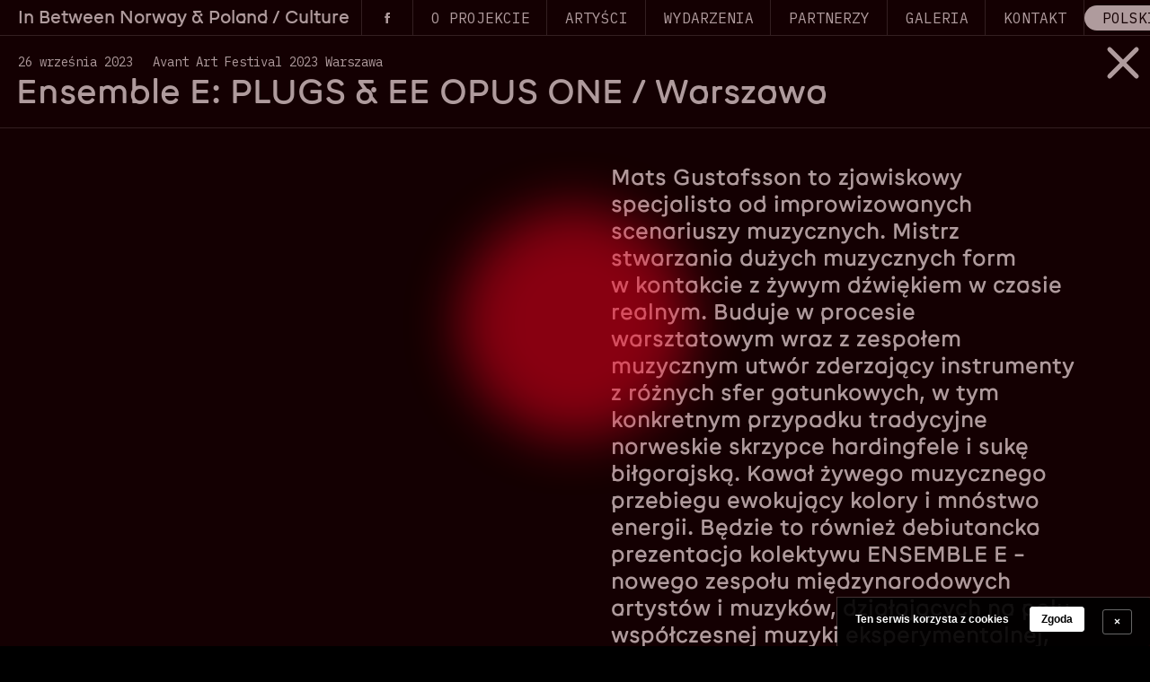

--- FILE ---
content_type: text/html; charset=UTF-8
request_url: https://inbetween.avantart.pl/ensemble-e-plugs-extended-4/
body_size: 18429
content:
<!DOCTYPE html>
<html class="no-mobile" lang="pl">
<!-- http://szota.biz/ -->
<head>
	<meta http-equiv="Content-Type" content="text/html; charset=UTF-8">
	<title>Ensemble E: PLUGS &#038; EE OPUS ONE &mdash;  In Between Norway &amp; Poland / Culture</title>
	<meta name="viewport" content="width=device-width,initial-scale=1,user-scalable=yes"> 
	<link rel="alternate" type="application/rss+xml" title="RSS" href="/feed/"> 
	<script>window.wp_is_mobile=false;</script>
	<link rel="icon" type="image/png" href="https://inbetween.avantart.pl/wp-content/uploads/2022/05/inbwetween_fav.png">

	
			<meta name="twitter:image" content="https://inbetween.avantart.pl/wp-content/uploads/2022/05/inbwetween_fb.png">
		<meta property="og:image" content="https://inbetween.avantart.pl/wp-content/uploads/2022/05/inbwetween_fb.png">	
		<meta property="og:image:width" content="1200">
		<meta property="og:image:height" content="628">
	
	

	<meta name="description" content="Mats Gustafsson to zjawiskowy specjalista od improwizowanych scenariuszy muzycznych. Mistrz stwarzania dużych muzycznych form w kontakcie z...">
	<meta name="twitter:card" content="summary_large_image">
	

	<meta name='robots' content='max-image-preview:large' />
<script type="text/javascript">
/* <![CDATA[ */
window.koko_analytics = {"url":"https:\/\/inbetween.avantart.pl\/wp-admin\/admin-ajax.php?action=koko_analytics_collect","site_url":"https:\/\/inbetween.avantart.pl","post_id":41,"path":"\/ensemble-e-plugs-extended-4\/","method":"none","use_cookie":false};
/* ]]> */
</script>
<style id='wp-img-auto-sizes-contain-inline-css' type='text/css'>
img:is([sizes=auto i],[sizes^="auto," i]){contain-intrinsic-size:3000px 1500px}
/*# sourceURL=wp-img-auto-sizes-contain-inline-css */
</style>

<style id='classic-theme-styles-inline-css' type='text/css'>
/*! This file is auto-generated */
.wp-block-button__link{color:#fff;background-color:#32373c;border-radius:9999px;box-shadow:none;text-decoration:none;padding:calc(.667em + 2px) calc(1.333em + 2px);font-size:1.125em}.wp-block-file__button{background:#32373c;color:#fff;text-decoration:none}
/*# sourceURL=/wp-includes/css/classic-themes.min.css */
</style>
<link rel='stylesheet' id='lbwps-styles-photoswipe5-main-css' href='https://inbetween.avantart.pl/wp-content/plugins/lightbox-photoswipe/assets/ps5/styles/main.css?ver=5.8.2' type='text/css' media='all' />
<link rel='stylesheet' id='theme-main-css' href='https://inbetween.avantart.pl/wp-content/uploads/wp-less/inbetween/style-128548e7a2.css' type='text/css' media='all' />
<script type="text/javascript" src="https://inbetween.avantart.pl/wp-includes/js/jquery/jquery.min.js?ver=3.7.1" id="jquery-core-js"></script>
<script data-optimized="1" type="text/javascript" src="https://inbetween.avantart.pl/wp-content/litespeed/js/ec9bf988b6a04faf7eeab4a12dcec8e3.js?ver=ee97d" id="jquery-migrate-js"></script>
<script data-optimized="1" type="text/javascript" src="https://inbetween.avantart.pl/wp-content/litespeed/js/728b3e62eced994920e4fd3483789a05.js?ver=a214f" id="custom_js-js"></script>
<link rel="canonical" href="https://inbetween.avantart.pl/ensemble-e-plugs-extended-4/" />
<style>
.qtranxs_flag_pl {background-image: url(https://inbetween.avantart.pl/wp-content/plugins/qtranslate-qtranslate-xt-e79ecf0/flags/pl.png); background-repeat: no-repeat;}
.qtranxs_flag_en {background-image: url(https://inbetween.avantart.pl/wp-content/plugins/qtranslate-qtranslate-xt-e79ecf0/flags/gb.png); background-repeat: no-repeat;}
.qtranxs_flag_no {background-image: url(https://inbetween.avantart.pl/wp-content/plugins/qtranslate-qtranslate-xt-e79ecf0/flags/no.png); background-repeat: no-repeat;}
</style>
<link hreflang="pl" href="https://inbetween.avantart.pl/ensemble-e-plugs-extended-4/" rel="alternate" />
<link hreflang="en" href="https://inbetween.avantart.pl/en/ensemble-e-plugs-extended-4/" rel="alternate" />
<link hreflang="no" href="https://inbetween.avantart.pl/no/ensemble-e-plugs-extended-4/" rel="alternate" />
<link hreflang="x-default" href="https://inbetween.avantart.pl/ensemble-e-plugs-extended-4/" rel="alternate" />
<meta name="generator" content="qTranslate-XT 3.13.0" />
<link rel="preconnect" href="https://fonts.googleapis.com"> 
<link rel="preconnect" href="https://fonts.gstatic.com" crossorigin> 
<link href="https://fonts.googleapis.com/css2?family=IBM+Plex+Mono&display=swap" rel="stylesheet">
	<link href="https://inbetween.avantart.pl/wp-content/themes/inbetween/fonts/r.css" rel="stylesheet">

	<!-- Global site tag (gtag.js) - Google Analytics -->
<script async src="https://www.googletagmanager.com/gtag/js?id=G-5VYH9D1G97"></script>
<script>
  window.dataLayer = window.dataLayer || [];
  function gtag(){dataLayer.push(arguments);}
  gtag('js', new Date());

  gtag('config', 'G-5VYH9D1G97');
</script>
<style id='global-styles-inline-css' type='text/css'>
:root{--wp--preset--aspect-ratio--square: 1;--wp--preset--aspect-ratio--4-3: 4/3;--wp--preset--aspect-ratio--3-4: 3/4;--wp--preset--aspect-ratio--3-2: 3/2;--wp--preset--aspect-ratio--2-3: 2/3;--wp--preset--aspect-ratio--16-9: 16/9;--wp--preset--aspect-ratio--9-16: 9/16;--wp--preset--color--black: #000000;--wp--preset--color--cyan-bluish-gray: #abb8c3;--wp--preset--color--white: #ffffff;--wp--preset--color--pale-pink: #f78da7;--wp--preset--color--vivid-red: #cf2e2e;--wp--preset--color--luminous-vivid-orange: #ff6900;--wp--preset--color--luminous-vivid-amber: #fcb900;--wp--preset--color--light-green-cyan: #7bdcb5;--wp--preset--color--vivid-green-cyan: #00d084;--wp--preset--color--pale-cyan-blue: #8ed1fc;--wp--preset--color--vivid-cyan-blue: #0693e3;--wp--preset--color--vivid-purple: #9b51e0;--wp--preset--gradient--vivid-cyan-blue-to-vivid-purple: linear-gradient(135deg,rgb(6,147,227) 0%,rgb(155,81,224) 100%);--wp--preset--gradient--light-green-cyan-to-vivid-green-cyan: linear-gradient(135deg,rgb(122,220,180) 0%,rgb(0,208,130) 100%);--wp--preset--gradient--luminous-vivid-amber-to-luminous-vivid-orange: linear-gradient(135deg,rgb(252,185,0) 0%,rgb(255,105,0) 100%);--wp--preset--gradient--luminous-vivid-orange-to-vivid-red: linear-gradient(135deg,rgb(255,105,0) 0%,rgb(207,46,46) 100%);--wp--preset--gradient--very-light-gray-to-cyan-bluish-gray: linear-gradient(135deg,rgb(238,238,238) 0%,rgb(169,184,195) 100%);--wp--preset--gradient--cool-to-warm-spectrum: linear-gradient(135deg,rgb(74,234,220) 0%,rgb(151,120,209) 20%,rgb(207,42,186) 40%,rgb(238,44,130) 60%,rgb(251,105,98) 80%,rgb(254,248,76) 100%);--wp--preset--gradient--blush-light-purple: linear-gradient(135deg,rgb(255,206,236) 0%,rgb(152,150,240) 100%);--wp--preset--gradient--blush-bordeaux: linear-gradient(135deg,rgb(254,205,165) 0%,rgb(254,45,45) 50%,rgb(107,0,62) 100%);--wp--preset--gradient--luminous-dusk: linear-gradient(135deg,rgb(255,203,112) 0%,rgb(199,81,192) 50%,rgb(65,88,208) 100%);--wp--preset--gradient--pale-ocean: linear-gradient(135deg,rgb(255,245,203) 0%,rgb(182,227,212) 50%,rgb(51,167,181) 100%);--wp--preset--gradient--electric-grass: linear-gradient(135deg,rgb(202,248,128) 0%,rgb(113,206,126) 100%);--wp--preset--gradient--midnight: linear-gradient(135deg,rgb(2,3,129) 0%,rgb(40,116,252) 100%);--wp--preset--font-size--small: 13px;--wp--preset--font-size--medium: 20px;--wp--preset--font-size--large: 36px;--wp--preset--font-size--x-large: 42px;--wp--preset--spacing--20: 0.44rem;--wp--preset--spacing--30: 0.67rem;--wp--preset--spacing--40: 1rem;--wp--preset--spacing--50: 1.5rem;--wp--preset--spacing--60: 2.25rem;--wp--preset--spacing--70: 3.38rem;--wp--preset--spacing--80: 5.06rem;--wp--preset--shadow--natural: 6px 6px 9px rgba(0, 0, 0, 0.2);--wp--preset--shadow--deep: 12px 12px 50px rgba(0, 0, 0, 0.4);--wp--preset--shadow--sharp: 6px 6px 0px rgba(0, 0, 0, 0.2);--wp--preset--shadow--outlined: 6px 6px 0px -3px rgb(255, 255, 255), 6px 6px rgb(0, 0, 0);--wp--preset--shadow--crisp: 6px 6px 0px rgb(0, 0, 0);}:where(.is-layout-flex){gap: 0.5em;}:where(.is-layout-grid){gap: 0.5em;}body .is-layout-flex{display: flex;}.is-layout-flex{flex-wrap: wrap;align-items: center;}.is-layout-flex > :is(*, div){margin: 0;}body .is-layout-grid{display: grid;}.is-layout-grid > :is(*, div){margin: 0;}:where(.wp-block-columns.is-layout-flex){gap: 2em;}:where(.wp-block-columns.is-layout-grid){gap: 2em;}:where(.wp-block-post-template.is-layout-flex){gap: 1.25em;}:where(.wp-block-post-template.is-layout-grid){gap: 1.25em;}.has-black-color{color: var(--wp--preset--color--black) !important;}.has-cyan-bluish-gray-color{color: var(--wp--preset--color--cyan-bluish-gray) !important;}.has-white-color{color: var(--wp--preset--color--white) !important;}.has-pale-pink-color{color: var(--wp--preset--color--pale-pink) !important;}.has-vivid-red-color{color: var(--wp--preset--color--vivid-red) !important;}.has-luminous-vivid-orange-color{color: var(--wp--preset--color--luminous-vivid-orange) !important;}.has-luminous-vivid-amber-color{color: var(--wp--preset--color--luminous-vivid-amber) !important;}.has-light-green-cyan-color{color: var(--wp--preset--color--light-green-cyan) !important;}.has-vivid-green-cyan-color{color: var(--wp--preset--color--vivid-green-cyan) !important;}.has-pale-cyan-blue-color{color: var(--wp--preset--color--pale-cyan-blue) !important;}.has-vivid-cyan-blue-color{color: var(--wp--preset--color--vivid-cyan-blue) !important;}.has-vivid-purple-color{color: var(--wp--preset--color--vivid-purple) !important;}.has-black-background-color{background-color: var(--wp--preset--color--black) !important;}.has-cyan-bluish-gray-background-color{background-color: var(--wp--preset--color--cyan-bluish-gray) !important;}.has-white-background-color{background-color: var(--wp--preset--color--white) !important;}.has-pale-pink-background-color{background-color: var(--wp--preset--color--pale-pink) !important;}.has-vivid-red-background-color{background-color: var(--wp--preset--color--vivid-red) !important;}.has-luminous-vivid-orange-background-color{background-color: var(--wp--preset--color--luminous-vivid-orange) !important;}.has-luminous-vivid-amber-background-color{background-color: var(--wp--preset--color--luminous-vivid-amber) !important;}.has-light-green-cyan-background-color{background-color: var(--wp--preset--color--light-green-cyan) !important;}.has-vivid-green-cyan-background-color{background-color: var(--wp--preset--color--vivid-green-cyan) !important;}.has-pale-cyan-blue-background-color{background-color: var(--wp--preset--color--pale-cyan-blue) !important;}.has-vivid-cyan-blue-background-color{background-color: var(--wp--preset--color--vivid-cyan-blue) !important;}.has-vivid-purple-background-color{background-color: var(--wp--preset--color--vivid-purple) !important;}.has-black-border-color{border-color: var(--wp--preset--color--black) !important;}.has-cyan-bluish-gray-border-color{border-color: var(--wp--preset--color--cyan-bluish-gray) !important;}.has-white-border-color{border-color: var(--wp--preset--color--white) !important;}.has-pale-pink-border-color{border-color: var(--wp--preset--color--pale-pink) !important;}.has-vivid-red-border-color{border-color: var(--wp--preset--color--vivid-red) !important;}.has-luminous-vivid-orange-border-color{border-color: var(--wp--preset--color--luminous-vivid-orange) !important;}.has-luminous-vivid-amber-border-color{border-color: var(--wp--preset--color--luminous-vivid-amber) !important;}.has-light-green-cyan-border-color{border-color: var(--wp--preset--color--light-green-cyan) !important;}.has-vivid-green-cyan-border-color{border-color: var(--wp--preset--color--vivid-green-cyan) !important;}.has-pale-cyan-blue-border-color{border-color: var(--wp--preset--color--pale-cyan-blue) !important;}.has-vivid-cyan-blue-border-color{border-color: var(--wp--preset--color--vivid-cyan-blue) !important;}.has-vivid-purple-border-color{border-color: var(--wp--preset--color--vivid-purple) !important;}.has-vivid-cyan-blue-to-vivid-purple-gradient-background{background: var(--wp--preset--gradient--vivid-cyan-blue-to-vivid-purple) !important;}.has-light-green-cyan-to-vivid-green-cyan-gradient-background{background: var(--wp--preset--gradient--light-green-cyan-to-vivid-green-cyan) !important;}.has-luminous-vivid-amber-to-luminous-vivid-orange-gradient-background{background: var(--wp--preset--gradient--luminous-vivid-amber-to-luminous-vivid-orange) !important;}.has-luminous-vivid-orange-to-vivid-red-gradient-background{background: var(--wp--preset--gradient--luminous-vivid-orange-to-vivid-red) !important;}.has-very-light-gray-to-cyan-bluish-gray-gradient-background{background: var(--wp--preset--gradient--very-light-gray-to-cyan-bluish-gray) !important;}.has-cool-to-warm-spectrum-gradient-background{background: var(--wp--preset--gradient--cool-to-warm-spectrum) !important;}.has-blush-light-purple-gradient-background{background: var(--wp--preset--gradient--blush-light-purple) !important;}.has-blush-bordeaux-gradient-background{background: var(--wp--preset--gradient--blush-bordeaux) !important;}.has-luminous-dusk-gradient-background{background: var(--wp--preset--gradient--luminous-dusk) !important;}.has-pale-ocean-gradient-background{background: var(--wp--preset--gradient--pale-ocean) !important;}.has-electric-grass-gradient-background{background: var(--wp--preset--gradient--electric-grass) !important;}.has-midnight-gradient-background{background: var(--wp--preset--gradient--midnight) !important;}.has-small-font-size{font-size: var(--wp--preset--font-size--small) !important;}.has-medium-font-size{font-size: var(--wp--preset--font-size--medium) !important;}.has-large-font-size{font-size: var(--wp--preset--font-size--large) !important;}.has-x-large-font-size{font-size: var(--wp--preset--font-size--x-large) !important;}
/*# sourceURL=global-styles-inline-css */
</style>
</head>
<body class="wp-singular post-template-default single single-post postid-41 single-format-standard wp-theme-inbetween cat-bez-kategorii">

<div id="mainwrap"><div class="homecover open"></div>
<div class="preloader"></div>
<button class="js-hamb mobile-show" aria-haspopup="true" aria-controls="#menu" aria-label="menu">
	<span></span>
</button>
<nav class="topbar" id="menu">
	<div class="topbar__in">
		<div class="topbar__l">
			
			<a class="topbar__logo noajax" href="https://inbetween.avantart.pl"><h1>In Between Norway &amp; Poland / Culture</h1></a>
			<a class="social" target="_blank" href="https://www.facebook.com/inbetweennorwayandpoland"><img src="https://inbetween.avantart.pl/wp-content/themes/inbetween/img/logo-fb.svg" alt="facebook"></a>
			<a class="" href="https://inbetween.avantart.pl/about/">O projekcie</a>
			<a class="js-smooth" href="#artists">Artyści</a> 
			<a class="js-smooth" href="#events">Wydarzenia</a> 
			<a class="" href="https://inbetween.avantart.pl/partnerzy/">Partnerzy</a>
			<a class="" href="https://inbetween.avantart.pl/documentation/">Galeria</a>
			<a class="js-smooth" href="#contact">Kontakt</a>
			
		</div>
		<div class="topbar__m">
		</div>
		<div class="topbar__r">
			

<a href="https://inbetween.avantart.pl/pl/ensemble-e-plugs-extended-4/" title="Polski (pl)" class="noajax active qtranxs_text qtranxs_text_pl">Polski</a>
<a href="https://inbetween.avantart.pl/en/ensemble-e-plugs-extended-4/" title="English (en)" class="noajax qtranxs_text qtranxs_text_en">English</a>
<a href="https://inbetween.avantart.pl/no/ensemble-e-plugs-extended-4/" title="Norsk (no)" class="noajax qtranxs_text qtranxs_text_no">Norsk</a>

			<a class="topbar__social mobile-show" target="_blank" href="https://www.facebook.com/inbetweennorwayandpoland"><img src="https://inbetween.avantart.pl/wp-content/themes/inbetween/img/logo-fb.svg" alt="facebook"></a>
		</div>

	</div></nav>	
	<main>

		<div class="hero" id="top">
			<div class="wrap-hero" aria-hidden="true">
				<div class="hero__vid hero__vid--vid1">
					<canvas id="video1"></canvas>
					<img src="https://inbetween.avantart.pl/wp-content/themes/inbetween/img/vidcover.jpg" alt="">
				</div>
				<div class="hero__vid hero__vid--vid2 js-vidhome">
					<video id="vidsrc" class="kula2" poster="https://inbetween.avantart.pl/wp-content/themes/inbetween/img/vidcover.jpg" src="https://inbetween.avantart.pl/wp-content/themes/inbetween/img/out3.mp4" muted loop playsinline></video>
					<img src="https://inbetween.avantart.pl/wp-content/themes/inbetween/img/vidcover.jpg" alt=""> 
				</div>

			</div>
			<div class="hero__logo">
				<img src="https://inbetween.avantart.pl/wp-content/themes/inbetween/img/inbetween.svg" alt="In Between Norway &amp; Poland / Culture">
			</div>
			<div class="dot" aria-hidden="true">
				<div class="dot__in"></div>
			</div>

		</div>


		<div class="scrolldown">
			<a class="scrolldown__in js-smooth" href="#more">
				<img src="https://inbetween.avantart.pl/wp-content/themes/inbetween/img/arrow-down.svg" alt="Eksploruj">
			</a>
		</div>

		<section class="welcome js-observe">
			<div class="wrap-wide" id="more">
				<p>In Between Norway &amp; Poland / Culture to&nbsp;2-letni projekt z&nbsp;obszaru muzyki, sztuki współczesnej i&nbsp;edukacji, realizowany w&nbsp;latach 2021&nbsp;&#8211; 2023 z&nbsp;festiwalem KODY, Oslo Jazzfestival, <span style="font-weight: 400;">Nasjonal jazzscene &#8211; Victoria oraz </span>NyMusikk Trondheim. Głównym kuratorem projektu jest Mats Gustafsson – jeden z&nbsp;najbardziej cenionych europejskich przedstawicieli muzyki improwizowanej, muzyk, kompozytor i&nbsp;edukator.</p>
			</div>
		</section>

		<div class="wrap-wide">
			<h2 class="miniheader js-observe"><span>Artyści</span></h2>

			<div class="artists" id="artists">
													<a href="https://inbetween.avantart.pl/bio/mats-gustafsson-swe/" class="artists__item js-observe js-copyline"> 
						<div class="line1">
							Mats Gustafsson (SE)							<img src="https://inbetween.avantart.pl/wp-content/uploads/2022/04/Matts_Guy_Raymond_By_Ziga_Koritnik_2009_56-150x225.jpg" alt="">   
						</div>
						<div href="https://inbetween.avantart.pl/bio/mats-gustafsson-swe/" class="line2" aria-hidden="true"> 
													</div>
					</a>

									<a href="https://inbetween.avantart.pl/bio/colin-stetson-usa/" class="artists__item js-observe js-copyline"> 
						<div class="line1">
							Colin Stetson (US)							<img src="https://inbetween.avantart.pl/wp-content/uploads/2022/04/A-262225-1492590747-6850.jpeg-150x112.jpg" alt="">   
						</div>
						<div href="https://inbetween.avantart.pl/bio/colin-stetson-usa/" class="line2" aria-hidden="true"> 
													</div>
					</a>

									<a href="https://inbetween.avantart.pl/bio/dieb13-aut/" class="artists__item js-observe js-copyline"> 
						<div class="line1">
							Dieb13 (AT)							<img src="https://inbetween.avantart.pl/wp-content/uploads/2022/04/dieb13_by_mickekeysendal-150x225.jpg" alt="">   
						</div>
						<div href="https://inbetween.avantart.pl/bio/dieb13-aut/" class="line2" aria-hidden="true"> 
													</div>
					</a>

									<a href="https://inbetween.avantart.pl/bio/pawel-romanczuk/" class="artists__item js-observe js-copyline"> 
						<div class="line1">
							Paweł Romańczuk (PL)							<img src="https://inbetween.avantart.pl/wp-content/uploads/2022/04/Pawel-Romańczuk-stage--150x100.jpg" alt="">   
						</div>
						<div href="https://inbetween.avantart.pl/bio/pawel-romanczuk/" class="line2" aria-hidden="true"> 
													</div>
					</a>

									<a href="https://inbetween.avantart.pl/bio/jerome-noetinger-fra/" class="artists__item js-observe js-copyline"> 
						<div class="line1">
							Jérôme Noetinger (FR)							<img src="https://inbetween.avantart.pl/wp-content/uploads/2022/04/Solo-Jerome©Christian-Gnass-150x104.jpg" alt="">   
						</div>
						<div href="https://inbetween.avantart.pl/bio/jerome-noetinger-fra/" class="line2" aria-hidden="true"> 
													</div>
					</a>

									<a href="https://inbetween.avantart.pl/bio/susana-santos-silva-por/" class="artists__item js-observe js-copyline"> 
						<div class="line1">
							Susana Santos Silva (POR)							<img src="https://inbetween.avantart.pl/wp-content/uploads/2022/04/Susana_Santos_Silva@Aloísio_Brito-3-copy-kopia-150x200.jpg" alt="">   
						</div>
						<div href="https://inbetween.avantart.pl/bio/susana-santos-silva-por/" class="line2" aria-hidden="true"> 
													</div>
					</a>

									<a href="https://inbetween.avantart.pl/bio/sylwia-swiatkowska-pl/" class="artists__item js-observe js-copyline"> 
						<div class="line1">
							Sylwia Świątkowska (PL)							<img src="https://inbetween.avantart.pl/wp-content/uploads/2022/04/SYLWIA-ŚWIĄTKOWSKA-Fot.-Bartek-MURACKI-150x135.jpg" alt="">   
						</div>
						<div href="https://inbetween.avantart.pl/bio/sylwia-swiatkowska-pl/" class="line2" aria-hidden="true"> 
													</div>
					</a>

									<a href="https://inbetween.avantart.pl/bio/borge-fjordheim/" class="artists__item js-observe js-copyline"> 
						<div class="line1">
							The End (Mats Gustafsson &#038; Sofia Jernberg &#038; Kjetil Møster &#038; Anders Hana &#038; Børge Fjordheim) (SWE/NOR)							<img src="https://inbetween.avantart.pl/wp-content/uploads/2022/04/thumb-481219-600x350-0-0-crop-150x88.jpeg" alt="">   
						</div>
						<div href="https://inbetween.avantart.pl/bio/borge-fjordheim/" class="line2" aria-hidden="true"> 
													</div>
					</a>

									<a href="https://inbetween.avantart.pl/bio/szymon-wojcik/" class="artists__item js-observe js-copyline"> 
						<div class="line1">
							Szymon Wójcik (PL)							<img src="https://inbetween.avantart.pl/wp-content/uploads/2022/04/8-kopia-150x225.jpg" alt="">   
						</div>
						<div href="https://inbetween.avantart.pl/bio/szymon-wojcik/" class="line2" aria-hidden="true"> 
													</div>
					</a>

									<a href="https://inbetween.avantart.pl/bio/teoniki-rozynek/" class="artists__item js-observe js-copyline"> 
						<div class="line1">
							Teoniki Rożynek (PL)							<img src="https://inbetween.avantart.pl/wp-content/uploads/2022/04/Teoniki_Rozynek_fot.-M.-Hueckel-kopia-150x207.jpg" alt="">   
						</div>
						<div href="https://inbetween.avantart.pl/bio/teoniki-rozynek/" class="line2" aria-hidden="true"> 
													</div>
					</a>

									<a href="https://inbetween.avantart.pl/bio/zbigniew-chojnacki-pl/" class="artists__item js-observe js-copyline"> 
						<div class="line1">
							Zbigniew Chojnacki (PL)							<img src="https://inbetween.avantart.pl/wp-content/uploads/2022/04/Zbigniew-Chojnacki-3-fot.-Ewa-Zaremba-150x100.jpg" alt="">   
						</div>
						<div href="https://inbetween.avantart.pl/bio/zbigniew-chojnacki-pl/" class="line2" aria-hidden="true"> 
													</div>
					</a>

									<a href="https://inbetween.avantart.pl/bio/anders-nyqvist-swe-aut/" class="artists__item js-observe js-copyline"> 
						<div class="line1">
							Anders Nyqvist (SE/AUT)							<img src="https://inbetween.avantart.pl/wp-content/uploads/2022/04/Anders-Nyqvist-Photo-Lukas-Beck-150x224.jpeg" alt="">   
						</div>
						<div href="https://inbetween.avantart.pl/bio/anders-nyqvist-swe-aut/" class="line2" aria-hidden="true"> 
													</div>
					</a>

									<a href="https://inbetween.avantart.pl/bio/arne-forsen-swe/" class="artists__item js-observe js-copyline"> 
						<div class="line1">
							Arne Forsén (SE)							<img src="https://inbetween.avantart.pl/wp-content/uploads/2022/04/Arne-Forsén-photo-Mireille-Leblanc-150x100.jpg" alt="">   
						</div>
						<div href="https://inbetween.avantart.pl/bio/arne-forsen-swe/" class="line2" aria-hidden="true"> 
													</div>
					</a>

									<a href="https://inbetween.avantart.pl/bio/beam-splitter-audrey-chen-us-henrik-munkeby-norstebo/" class="artists__item js-observe js-copyline"> 
						<div class="line1">
							BEAM SPLITTER – Audrey Chen (USA) &#038; Henrik Munkeby Nørstebø (NOR)							<img src="https://inbetween.avantart.pl/wp-content/uploads/2022/04/beam-splitter-photo-credit-magnus-skavhaug-nergaard-1200x800-1-150x100.jpeg" alt="">   
						</div>
						<div href="https://inbetween.avantart.pl/bio/beam-splitter-audrey-chen-us-henrik-munkeby-norstebo/" class="line2" aria-hidden="true"> 
													</div>
					</a>

									<a href="https://inbetween.avantart.pl/bio/barbara-drazkowska-pl/" class="artists__item js-observe js-copyline"> 
						<div class="line1">
							Barbara Drazkov (PL)							<img src="https://inbetween.avantart.pl/wp-content/uploads/2022/04/bdrazkowska-foto-Marco-Piecuch-150x100.jpg" alt="">   
						</div>
						<div href="https://inbetween.avantart.pl/bio/barbara-drazkowska-pl/" class="line2" aria-hidden="true"> 
													</div>
					</a>

									<a href="https://inbetween.avantart.pl/bio/daniel-formo-nor/" class="artists__item js-observe js-copyline"> 
						<div class="line1">
							Daniel Formo (NO)							<img src="https://inbetween.avantart.pl/wp-content/uploads/2022/04/Daniel_Formo-150x189.jpg" alt="">   
						</div>
						<div href="https://inbetween.avantart.pl/bio/daniel-formo-nor/" class="line2" aria-hidden="true"> 
													</div>
					</a>

									<a href="https://inbetween.avantart.pl/bio/dominika-korzeniecka/" class="artists__item js-observe js-copyline"> 
						<div class="line1">
							Dominika Korzeniecka (PL)							<img src="https://inbetween.avantart.pl/wp-content/uploads/2022/04/4a4686133c36338656b82e43cf0089c0-150x100.jpeg" alt="">   
						</div>
						<div href="https://inbetween.avantart.pl/bio/dominika-korzeniecka/" class="line2" aria-hidden="true"> 
													</div>
					</a>

									<a href="https://inbetween.avantart.pl/bio/eira-bjornstad-foss/" class="artists__item js-observe js-copyline"> 
						<div class="line1">
							Eira Bjørnstad Foss (NO)							<img src="https://inbetween.avantart.pl/wp-content/uploads/2022/04/Eira-Photo-Anna-Julia-Granberg-BLUNDERBUSS-150x101.jpg" alt="">   
						</div>
						<div href="https://inbetween.avantart.pl/bio/eira-bjornstad-foss/" class="line2" aria-hidden="true"> 
													</div>
					</a>

									<a href="https://inbetween.avantart.pl/bio/hedvig-mollestad-thomassen/" class="artists__item js-observe js-copyline"> 
						<div class="line1">
							Hedvig Mollestad Thomassen (NO)							<img src="https://inbetween.avantart.pl/wp-content/uploads/2022/04/Paul_quednau_lowres_3-150x225.jpg" alt="">   
						</div>
						<div href="https://inbetween.avantart.pl/bio/hedvig-mollestad-thomassen/" class="line2" aria-hidden="true"> 
													</div>
					</a>

									<a href="https://inbetween.avantart.pl/bio/lars-ove-fossheim/" class="artists__item js-observe js-copyline"> 
						<div class="line1">
							Lars Ove Fossheim (NO)							<img src="https://inbetween.avantart.pl/wp-content/uploads/2022/04/IMG_0698-150x100.jpeg" alt="">   
						</div>
						<div href="https://inbetween.avantart.pl/bio/lars-ove-fossheim/" class="line2" aria-hidden="true"> 
													</div>
					</a>

									<a href="https://inbetween.avantart.pl/bio/magdalena-bojanowicz-pl/" class="artists__item js-observe js-copyline"> 
						<div class="line1">
							Magdalena Bojanowicz (PL)							<img src="https://inbetween.avantart.pl/wp-content/uploads/2022/04/pobrane-1-150x148.jpeg" alt="">   
						</div>
						<div href="https://inbetween.avantart.pl/bio/magdalena-bojanowicz-pl/" class="line2" aria-hidden="true"> 
													</div>
					</a>

									<a href="https://inbetween.avantart.pl/bio/kyrre-laastad/" class="artists__item js-observe js-copyline"> 
						<div class="line1">
							Kyrre Laastad (NO)							<img src="https://inbetween.avantart.pl/wp-content/uploads/2022/04/kyrre-1024x683-1-150x100.jpeg" alt="">   
						</div>
						<div href="https://inbetween.avantart.pl/bio/kyrre-laastad/" class="line2" aria-hidden="true"> 
													</div>
					</a>

									<a href="https://inbetween.avantart.pl/bio/maniucha-bikont-pl/" class="artists__item js-observe js-copyline"> 
						<div class="line1">
							Maniucha Bikont (PL)							<img src="https://inbetween.avantart.pl/wp-content/uploads/2022/04/ManiuchaBikont_fot.Agata-Maziarz_02-150x225.jpg" alt="">   
						</div>
						<div href="https://inbetween.avantart.pl/bio/maniucha-bikont-pl/" class="line2" aria-hidden="true"> 
													</div>
					</a>

									<a href="https://inbetween.avantart.pl/bio/mathias-poschl/" class="artists__item js-observe js-copyline"> 
						<div class="line1">
							Mathias Pöschl (AT)							<img src="https://inbetween.avantart.pl/wp-content/uploads/2022/04/installationview1-150x88.jpg" alt="">   
						</div>
						<div href="https://inbetween.avantart.pl/bio/mathias-poschl/" class="line2" aria-hidden="true"> 
													</div>
					</a>

									<a href="https://inbetween.avantart.pl/bio/helga-myhr-nor/" class="artists__item js-observe js-copyline"> 
						<div class="line1">
							Helga Myhr (NO)							<img src="https://inbetween.avantart.pl/wp-content/uploads/2022/04/HELGA-MYHR-Photo-Johannes-Selvaag-150x100.jpg" alt="">   
						</div>
						<div href="https://inbetween.avantart.pl/bio/helga-myhr-nor/" class="line2" aria-hidden="true"> 
													</div>
					</a>

									<a href="https://inbetween.avantart.pl/bio/ida-lovli-hidle/" class="artists__item js-observe js-copyline"> 
						<div class="line1">
							Ida Løvli Hidle (NO)							<img src="https://inbetween.avantart.pl/wp-content/uploads/2022/04/ErikaHebbert-150x107.jpeg" alt="">   
						</div>
						<div href="https://inbetween.avantart.pl/bio/ida-lovli-hidle/" class="line2" aria-hidden="true"> 
													</div>
					</a>

									<a href="https://inbetween.avantart.pl/bio/matilda-rolfsson/" class="artists__item js-observe js-copyline"> 
						<div class="line1">
							Matilda Rolfsson (NO)							<img src="https://inbetween.avantart.pl/wp-content/uploads/2022/04/mr2-Cred-for-pictures-Juliane-Schütz-150x100.jpeg" alt="">   
						</div>
						<div href="https://inbetween.avantart.pl/bio/matilda-rolfsson/" class="line2" aria-hidden="true"> 
													</div>
					</a>

									<a href="https://inbetween.avantart.pl/bio/qba-janicki-pl/" class="artists__item js-observe js-copyline"> 
						<div class="line1">
							Qba Janicki (PL)							<img src="https://inbetween.avantart.pl/wp-content/uploads/2022/04/QBA-JANICKI-FOT.-Szymon-Hantkiewicz-150x100.jpg" alt="">   
						</div>
						<div href="https://inbetween.avantart.pl/bio/qba-janicki-pl/" class="line2" aria-hidden="true"> 
													</div>
					</a>

									<a href="https://inbetween.avantart.pl/bio/rafal-rozalski/" class="artists__item js-observe js-copyline"> 
						<div class="line1">
							Rafał Różalski (PL)							<img src="https://inbetween.avantart.pl/wp-content/uploads/2022/04/rafal_różalski-150x225.jpg" alt="">   
						</div>
						<div href="https://inbetween.avantart.pl/bio/rafal-rozalski/" class="line2" aria-hidden="true"> 
													</div>
					</a>

									<a href="https://inbetween.avantart.pl/bio/michael-f-duch/" class="artists__item js-observe js-copyline"> 
						<div class="line1">
							Michael Francis Duch (NO)							<img src="https://inbetween.avantart.pl/wp-content/uploads/2022/04/file-150x150.jpeg" alt="">   
						</div>
						<div href="https://inbetween.avantart.pl/bio/michael-f-duch/" class="line2" aria-hidden="true"> 
													</div>
					</a>

									<a href="https://inbetween.avantart.pl/bio/nicolas-leirtr/" class="artists__item js-observe js-copyline"> 
						<div class="line1">
							Nicolas Leirtrø (NO)							<img src="https://inbetween.avantart.pl/wp-content/uploads/2022/04/Nicolas-Leirtro-photo-Juliane-Schütz-150x100.jpg" alt="">   
						</div>
						<div href="https://inbetween.avantart.pl/bio/nicolas-leirtr/" class="line2" aria-hidden="true"> 
													</div>
					</a>

									<a href="https://inbetween.avantart.pl/bio/oyvind-engen/" class="artists__item js-observe js-copyline"> 
						<div class="line1">
							Øyvind Engen (NO)							<img src="https://inbetween.avantart.pl/wp-content/uploads/2022/04/Oyvind-Engen-DSC_7748-150x100.jpg" alt="">   
						</div>
						<div href="https://inbetween.avantart.pl/bio/oyvind-engen/" class="line2" aria-hidden="true"> 
													</div>
					</a>

									<a href="https://inbetween.avantart.pl/bio/per-ake-holmlander-swe/" class="artists__item js-observe js-copyline"> 
						<div class="line1">
							Per-Åke Holmlander (SE)							<img src="https://inbetween.avantart.pl/wp-content/uploads/2022/04/Holmlander-Alchemia-2019-150x100.jpg" alt="">   
						</div>
						<div href="https://inbetween.avantart.pl/bio/per-ake-holmlander-swe/" class="line2" aria-hidden="true"> 
													</div>
					</a>

							</div>
		</div>

		<div class="wrap-wide">
			<div class="selector" id="events">
				<h2 class="js-observe"><span>Wydarzenia</span></h2>
				<div class="selector__buttonwrap js-observe"><button aria-controls="events_list"  data-criteria="">Wszystkie</button> 
				</div>
									<div class="selector__buttonwrap js-observe" style="transition-delay: 50ms"><button aria-controls="events_list" class=" js-city"  data-criteria="Lublin">Lublin</button></div>
									<div class="selector__buttonwrap js-observe" style="transition-delay: 100ms"><button aria-controls="events_list" class=" js-city"  data-criteria="Oslo">Oslo</button></div>
									<div class="selector__buttonwrap js-observe" style="transition-delay: 150ms"><button aria-controls="events_list" class=" js-city"  data-criteria="Poznań">Poznań</button></div>
									<div class="selector__buttonwrap js-observe" style="transition-delay: 200ms"><button aria-controls="events_list" class=" js-city"  data-criteria="Trondheim">Trondheim</button></div>
									<div class="selector__buttonwrap js-observe" style="transition-delay: 250ms"><button aria-controls="events_list" class=" js-city"  data-criteria="Warszawa">Warszawa</button></div>
									<div class="selector__buttonwrap js-observe" style="transition-delay: 300ms"><button aria-controls="events_list" class=" js-city"  data-criteria="Wrocław">Wrocław</button></div>
									<div class="selector__buttonwrap js-observe" style="transition-delay: 350ms"><button aria-controls="events_list" class=" js-city"  data-criteria="Kraków">Kraków</button></div>
							</div>
		</div> 


		<section class="events postlist" id="events_list">
																<div class="mod-past">
						<a class="postlink js-observe js-copyline" href="https://inbetween.avantart.pl/before-in-between-norway-poland-culture/" data-date="27 wrzesnia 2021" data-filter="Warszawa">  
	<div class="wrap-wide">
		<div class="postlink__meta">
			<span class="txt txt--big">27 wrzesnia 2021</span> 
			<span class="txt">Avant Art festival 2021 Warszawa</span>
		</div>
		<h2>
			<!-- <div class="txt">27 wrzesnia 2021</div> -->
			<div class="line1">The End (SWE/NOR) @ Before in&nbsp;Between Norway &#038; Poland / Culture / <span class="">Warszawa</span></div>
			<div class="line2" aria-hidden="true"></div>
		</h2>
	</div>
</a>
					</div> 
									<div class="mod-past">
						<a class="postlink js-observe js-copyline" href="https://inbetween.avantart.pl/before-in-between-norway-poland-culture-2/" data-date="30 września 2021" data-filter="Warszawa">  
	<div class="wrap-wide">
		<div class="postlink__meta">
			<span class="txt txt--big">30 września 2021</span> 
			<span class="txt">Avant Art festival 2021 Warszawa</span>
		</div>
		<h2>
			<!-- <div class="txt">30 września 2021</div> -->
			<div class="line1">BEAM SPLITTER: Audrey Chen (USA) &#038; Henrik Munkeby Nørstebø (NOR) @ Before in&nbsp;Between Norway &#038; Poland / Culture / <span class="">Warszawa</span></div>
			<div class="line2" aria-hidden="true"></div>
		</h2>
	</div>
</a>
					</div> 
									<div class="mod-past">
						<a class="postlink js-observe js-copyline" href="https://inbetween.avantart.pl/different-lines/" data-date="11 maja 2022" data-filter="Lublin">  
	<div class="wrap-wide">
		<div class="postlink__meta">
			<span class="txt txt--big">11 maja 2022</span> 
			<span class="txt">KODY | Festiwal Tradycji i Awangardy Muzycznej</span>
		</div>
		<h2>
			<!-- <div class="txt">11 maja 2022</div> -->
			<div class="line1">Different Lines &#8211; warsztaty dedykowane osobom niewidomym i&nbsp;niesłyszącym / <span class="">Lublin</span></div>
			<div class="line2" aria-hidden="true"></div>
		</h2>
	</div>
</a>
					</div> 
									<div class="mod-past">
						<a class="postlink js-observe js-copyline" href="https://inbetween.avantart.pl/warsztaty-dla-muzykow-nowe-sciezki-interpretacji-graficznych/" data-date="13 maj 2022" data-filter="Lublin">  
	<div class="wrap-wide">
		<div class="postlink__meta">
			<span class="txt txt--big">13 maj 2022</span> 
			<span class="txt">KODY | Festiwal Tradycji i Awangardy Muzycznej</span>
		</div>
		<h2>
			<!-- <div class="txt">13 maj 2022</div> -->
			<div class="line1">Nowe ścieżki interpretacji graficznych &#8211; warsztaty dla muzyków / <span class="">Lublin</span></div>
			<div class="line2" aria-hidden="true"></div>
		</h2>
	</div>
</a>
					</div> 
									<div class="mod-past">
						<a class="postlink js-observe js-copyline" href="https://inbetween.avantart.pl/ensemble-e-plugs-extended-2/" data-date="14 maja 2022" data-filter="Lublin">  
	<div class="wrap-wide">
		<div class="postlink__meta">
			<span class="txt txt--big">14 maja 2022</span> 
			<span class="txt">KODY | Festiwal Tradycji i Awangardy Muzycznej</span>
		</div>
		<h2>
			<!-- <div class="txt">14 maja 2022</div> -->
			<div class="line1">Ensemble E: PLUGS &#038; EE&nbsp;OPUS ONE / <span class="">Lublin</span></div>
			<div class="line2" aria-hidden="true"></div>
		</h2>
	</div>
</a>
					</div> 
									<div class="mod-past">
						<a class="postlink js-observe js-copyline" href="https://inbetween.avantart.pl/wystawa-partytur-graficznych-pieces-of-peace-fire/" data-date="12 - 14 maja 2022" data-filter="Lublin">  
	<div class="wrap-wide">
		<div class="postlink__meta">
			<span class="txt txt--big">12 - 14 maja 2022</span> 
			<span class="txt">KODY | Festiwal Tradycji i Awangardy Muzycznej</span>
		</div>
		<h2>
			<!-- <div class="txt">12 - 14 maja 2022</div> -->
			<div class="line1">&#8222;PIECES of&nbsp;Peace&#8221; Fire! &#8211; wystawa partytur graficznych / <span class="">Lublin</span></div>
			<div class="line2" aria-hidden="true"></div>
		</h2>
	</div>
</a>
					</div> 
									<div class="mod-past">
						<a class="postlink js-observe js-copyline" href="https://inbetween.avantart.pl/wystawa-partytur-graficznych-pieces-of-peace-fire-3/" data-date="27 września 2022" data-filter="Warszawa">  
	<div class="wrap-wide">
		<div class="postlink__meta">
			<span class="txt txt--big">27 września 2022</span> 
			<span class="txt">Avant Art Festival 2022 Warszawa</span>
		</div>
		<h2>
			<!-- <div class="txt">27 września 2022</div> -->
			<div class="line1">&#8222;PIECES of&nbsp;Peace&#8221; Fire! &#8211; wystawa partytur graficznych / <span class="">Warszawa</span></div>
			<div class="line2" aria-hidden="true"></div>
		</h2>
	</div>
</a>
					</div> 
									<div class="mod-past">
						<a class="postlink js-observe js-copyline" href="https://inbetween.avantart.pl/koncerty-1111/" data-date="29 września 2022" data-filter="Warszawa">  
	<div class="wrap-wide">
		<div class="postlink__meta">
			<span class="txt txt--big">29 września 2022</span> 
			<span class="txt">Avant Art Festival 2022 Warszawa</span>
		</div>
		<h2>
			<!-- <div class="txt">29 września 2022</div> -->
			<div class="line1">1+1+1+1 / <span class="">Warszawa</span></div>
			<div class="line2" aria-hidden="true"></div>
		</h2>
	</div>
</a>
					</div> 
									<div class="mod-past">
						<a class="postlink js-observe js-copyline" href="https://inbetween.avantart.pl/warsztaty-dla-dzieci-i-mlodziezy-szkolnej-z-interpretacji-muzycznej-partytur-graficznych/" data-date="30 września 2022" data-filter="Warszawa">  
	<div class="wrap-wide">
		<div class="postlink__meta">
			<span class="txt txt--big">30 września 2022</span> 
			<span class="txt">Avant Art Festival 2022 Warszawa</span>
		</div>
		<h2>
			<!-- <div class="txt">30 września 2022</div> -->
			<div class="line1">Interpretacja muzyczna partytur graficznych &#8211; warsztaty dla dzieci i&nbsp;młodzieży szkolnej / <span class="">Warszawa</span></div>
			<div class="line2" aria-hidden="true"></div>
		</h2>
	</div>
</a>
					</div> 
									<div class="mod-past">
						<a class="postlink js-observe js-copyline" href="https://inbetween.avantart.pl/warsztaty-dla-muzykow-nowe-sciezki-interpretacji-graficznych-2/" data-date="30 września 2022" data-filter="Warszawa">  
	<div class="wrap-wide">
		<div class="postlink__meta">
			<span class="txt txt--big">30 września 2022</span> 
			<span class="txt">Avant Art Festival 2022 Warszawa</span>
		</div>
		<h2>
			<!-- <div class="txt">30 września 2022</div> -->
			<div class="line1">Nowe ścieżki interpretacji graficznych &#8211; warsztaty dla muzyków / <span class="">Warszawa</span></div>
			<div class="line2" aria-hidden="true"></div>
		</h2>
	</div>
</a>
					</div> 
									<div class="mod-past">
						<a class="postlink js-observe js-copyline" href="https://inbetween.avantart.pl/hidros-9-2/" data-date="1 października 2022" data-filter="Warszawa">  
	<div class="wrap-wide">
		<div class="postlink__meta">
			<span class="txt txt--big">1 października 2022</span> 
			<span class="txt">Avant Art Festival 2022 Warszawa</span>
		</div>
		<h2>
			<!-- <div class="txt">1 października 2022</div> -->
			<div class="line1">IAM + Hidros 9&nbsp;(2022) / <span class="">Warszawa</span></div>
			<div class="line2" aria-hidden="true"></div>
		</h2>
	</div>
</a>
					</div> 
									<div class="mod-past">
						<a class="postlink js-observe js-copyline" href="https://inbetween.avantart.pl/wystawa-obrazow-mathiasa-poschla-pt-hidros-o-t-2019-oraz-hidros-9-2021/" data-date="1 października 2022" data-filter="Warszawa">  
	<div class="wrap-wide">
		<div class="postlink__meta">
			<span class="txt txt--big">1 października 2022</span> 
			<span class="txt">Avant Art Festival 2022 Warszawa</span>
		</div>
		<h2>
			<!-- <div class="txt">1 października 2022</div> -->
			<div class="line1">Mathias Pöschl &#8222;Hidros o.T&#8221; (2019) oraz &#8222;Hidros 9&#8221; (2021) &#8211; wystawa obrazów / <span class="">Warszawa</span></div>
			<div class="line2" aria-hidden="true"></div>
		</h2>
	</div>
</a>
					</div> 
									<div class="mod-past">
						<a class="postlink js-observe js-copyline" href="https://inbetween.avantart.pl/hidros-9/" data-date="19 sierpnia 2023" data-filter="Oslo">  
	<div class="wrap-wide">
		<div class="postlink__meta">
			<span class="txt txt--big">19 sierpnia 2023</span> 
			<span class="txt">Oslo Jazz Festival</span>
		</div>
		<h2>
			<!-- <div class="txt">19 sierpnia 2023</div> -->
			<div class="line1">Hidros 9&nbsp;(2022) / <span class="">Oslo</span></div>
			<div class="line2" aria-hidden="true"></div>
		</h2>
	</div>
</a>
					</div> 
									<div class="mod-past">
						<a class="postlink js-observe js-copyline" href="https://inbetween.avantart.pl/ensemble-e-plugs-extended-3/" data-date="20 sierpnia 2023" data-filter="Oslo">  
	<div class="wrap-wide">
		<div class="postlink__meta">
			<span class="txt txt--big">20 sierpnia 2023</span> 
			<span class="txt">Nasjonal jazzscene - Victoria</span>
		</div>
		<h2>
			<!-- <div class="txt">20 sierpnia 2023</div> -->
			<div class="line1">Ensemble E: PLUGS &#038; EE&nbsp;OPUS ONE / <span class="">Oslo</span></div>
			<div class="line2" aria-hidden="true"></div>
		</h2>
	</div>
</a>
					</div> 
									<div class="mod-past">
						<a class="postlink js-observe js-copyline" href="https://inbetween.avantart.pl/warsztaty-dla-dzieci-i-mlodziezy-szkolnej-z-interpretacji-muzycznej-partytur-graficznych-2/" data-date="26 sierpnia 2023" data-filter="Trondheim">  
	<div class="wrap-wide">
		<div class="postlink__meta">
			<span class="txt txt--big">26 sierpnia 2023</span> 
			<span class="txt">Rotvoll Kunstfest, Trondheim</span>
		</div>
		<h2>
			<!-- <div class="txt">26 sierpnia 2023</div> -->
			<div class="line1">DRAW THE MUSIC! Interpretacja muzyczna partytur graficznych &#8211; warsztaty dla dzieci i&nbsp;młodzieży szkolnej / <span class="">Trondheim</span></div>
			<div class="line2" aria-hidden="true"></div>
		</h2>
	</div>
</a>
					</div> 
									<div class="mod-past">
						<a class="postlink js-observe js-copyline" href="https://inbetween.avantart.pl/avant-art-festival-norway-2023/" data-date="20 września 2023" data-filter="Wrocław">  
	<div class="wrap-wide">
		<div class="postlink__meta">
			<span class="txt txt--big">20 września 2023</span> 
			<span class="txt">Avant Art Festival 2023 Wroclaw</span>
		</div>
		<h2>
			<!-- <div class="txt">20 września 2023</div> -->
			<div class="line1">AVANT ART FESTIVAL NORWAY 2023 / <span class="">Wrocław</span></div>
			<div class="line2" aria-hidden="true"></div>
		</h2>
	</div>
</a>
					</div> 
									<div class="mod-past">
						<a class="postlink js-observe js-copyline" href="https://inbetween.avantart.pl/ensemble-e-plugs-extended-5/" data-date="23 września 2023" data-filter="Wrocław">  
	<div class="wrap-wide">
		<div class="postlink__meta">
			<span class="txt txt--big">23 września 2023</span> 
			<span class="txt">Avant Art Festival 2023 Wroclaw</span>
		</div>
		<h2>
			<!-- <div class="txt">23 września 2023</div> -->
			<div class="line1">Ensemble E: PLUGS &#038; EE&nbsp;OPUS ONE / <span class="">Wrocław</span></div>
			<div class="line2" aria-hidden="true"></div>
		</h2>
	</div>
</a>
					</div> 
									<div class="mod-past">
						<a class="postlink js-observe js-copyline" href="https://inbetween.avantart.pl/warsztaty-dla-dzieci-ukr/" data-date="23 września 2023" data-filter="Wrocław">  
	<div class="wrap-wide">
		<div class="postlink__meta">
			<span class="txt txt--big">23 września 2023</span> 
			<span class="txt">Avant Art Festival 2023 Wroclaw</span>
		</div>
		<h2>
			<!-- <div class="txt">23 września 2023</div> -->
			<div class="line1">Interpretacja muzyczna partytur graficznych &#8211; warsztaty dla dzieci i&nbsp;młodzieży szkolnej z&nbsp;Ukrainy / <span class="">Wrocław</span></div>
			<div class="line2" aria-hidden="true"></div>
		</h2>
	</div>
</a>
					</div> 
									<div class="mod-past">
						<a class="postlink js-observe js-copyline" href="https://inbetween.avantart.pl/warsztaty-dla-muzykow-nowe-sciezki-interpretacji-graficznych-3/" data-date="23 września 2023" data-filter="Wrocław">  
	<div class="wrap-wide">
		<div class="postlink__meta">
			<span class="txt txt--big">23 września 2023</span> 
			<span class="txt">Avant Art Festival 2023 Wrocław</span>
		</div>
		<h2>
			<!-- <div class="txt">23 września 2023</div> -->
			<div class="line1">Nowe ścieżki interpretacji graficznych &#8211; warsztaty dla muzyków / <span class="">Wrocław</span></div>
			<div class="line2" aria-hidden="true"></div>
		</h2>
	</div>
</a>
					</div> 
									<div class="mod-past">
						<a class="postlink js-observe js-copyline" href="https://inbetween.avantart.pl/ensemble-e-plugs-extended/" data-date="24 września 2023" data-filter="Kraków">  
	<div class="wrap-wide">
		<div class="postlink__meta">
			<span class="txt txt--big">24 września 2023</span> 
			<span class="txt">Sacrum Profanum</span>
		</div>
		<h2>
			<!-- <div class="txt">24 września 2023</div> -->
			<div class="line1">Ensemble E: PLUGS &#038; EE&nbsp;OPUS ONE / <span class="">Kraków</span></div>
			<div class="line2" aria-hidden="true"></div>
		</h2>
	</div>
</a>
					</div> 
									<div class="mod-past">
						<a class="postlink js-observe js-copyline" href="https://inbetween.avantart.pl/ensemble-e-plugs-extended-4/" data-date="26 września 2023" data-filter="Warszawa">  
	<div class="wrap-wide">
		<div class="postlink__meta">
			<span class="txt txt--big">26 września 2023</span> 
			<span class="txt">Avant Art Festival 2023 Warszawa</span>
		</div>
		<h2>
			<!-- <div class="txt">26 września 2023</div> -->
			<div class="line1">Ensemble E: PLUGS &#038; EE&nbsp;OPUS ONE / <span class="">Warszawa</span></div>
			<div class="line2" aria-hidden="true"></div>
		</h2>
	</div>
</a>
					</div> 
									<div class="mod-past">
						<a class="postlink js-observe js-copyline" href="https://inbetween.avantart.pl/ensemble-e-plugs-ee-opus-one-poznan/" data-date="27 wrzesnia 2023" data-filter="Poznań">  
	<div class="wrap-wide">
		<div class="postlink__meta">
			<span class="txt txt--big">27 wrzesnia 2023</span> 
			<span class="txt">Centrum Kultury ZAMEK</span>
		</div>
		<h2>
			<!-- <div class="txt">27 wrzesnia 2023</div> -->
			<div class="line1">Ensemble E: PLUGS &#038; EE&nbsp;OPUS ONE / <span class="">Poznań</span></div>
			<div class="line2" aria-hidden="true"></div>
		</h2>
	</div>
</a>
					</div> 
									</section>


		<script>
			$('.selector button.js-city').each(function() {
				let miasto=$(this).attr('data-criteria');
				var $t=$(this);
				var stack=[]
				$('#events_list .mod-now .postlink[data-filter="'+miasto+'"]').each(function() {
					stack.push($(this).attr('data-date')); 
				});
				function onlyUnique(value, index, self) {
					return self.indexOf(value) === index;
				}
				if (stack) stack=stack.filter(onlyUnique); 

				$.each(stack,function(k,v) {
					$t.parent().append('<div class="data">'+v+'</div>');  
				});

			});
		</script>

		<section class="partners">
			<div class="wrap-wide">
				<h2 class="miniheader js-observe"><span>Partnerzy</span></h2>
													<div class="logosy_simple">
						 
															<a href="https://eeagrants.org">
									<img style="transition-delay: 0ms" src="https://inbetween.avantart.pl/wp-content/uploads/2022/04/eea.png" alt="" class="js-observe size-XL">
								</a>
																					 
															<a href="">
									<img style="transition-delay: 50ms" src="https://inbetween.avantart.pl/wp-content/uploads/2022/04/blank.png" alt="" class="js-observe size-XL">
								</a>
																					 
															<a href="http://mkidn.gov.pl">
									<img style="transition-delay: 100ms" src="https://inbetween.avantart.pl/wp-content/uploads/2022/11/01_znak_podstawowy_kolor_biale_tlo.png" alt="" class="js-observe size-L">
								</a>
																					 
															<div class="newline"></div>
													 
															<a href="https://oslojazz.com">
									<img style="transition-delay: 150ms" src="https://inbetween.avantart.pl/wp-content/uploads/2022/04/ojf.png" alt="" class="js-observe size-M">
								</a>
																					 
															<a href="https://nasjonaljazzscene.no">
									<img style="transition-delay: 200ms" src="https://inbetween.avantart.pl/wp-content/uploads/2022/04/victoria.png" alt="" class="js-observe size-L">
								</a>
																					 
															<a href="https://kody-festiwal.pl">
									<img style="transition-delay: 250ms" src="https://inbetween.avantart.pl/wp-content/uploads/2022/04/kody.png" alt="" class="js-observe size-M">
								</a>
																					 
															<a href="http://www.rozdroza.com/">
									<img style="transition-delay: 300ms" src="https://inbetween.avantart.pl/wp-content/uploads/2022/04/rozdroza.png" alt="" class="js-observe size-M">
								</a>
																					 
															<a href="https://nymusikk.no/avdelinger/nymusikk-trondheim">
									<img style="transition-delay: 350ms" src="https://inbetween.avantart.pl/wp-content/uploads/2023/03/11986494_10155945598570317_8460237334729963081_n.jpg" alt="" class="js-observe size-M">
								</a>
																					 
															<a href="https://chopin.edu.pl">
									<img style="transition-delay: 400ms" src="https://inbetween.avantart.pl/wp-content/uploads/2022/09/UMFC_Lock1_K_RGB-kopia.jpg" alt="" class="js-observe size-M">
								</a>
																					 
															<a href="https://sacrumprofanum.com">
									<img style="transition-delay: 450ms" src="https://inbetween.avantart.pl/wp-content/uploads/2022/04/sacrum.png" alt="" class="js-observe size-M">
								</a>
																					 
															<a href="https://www.artefundacja.pl">
									<img style="transition-delay: 500ms" src="https://inbetween.avantart.pl/wp-content/uploads/2022/09/arte-logo-scaled.jpg" alt="" class="js-observe size-M">
								</a>
																										</div>
								<div class="partners__txt js-observe" style="transition-delay: 550ms">
					<p></p>
<div style="text-align: left;">Projekt In&nbsp;Between Norway &amp; Poland / Culture jest finansowany przez Islandię, Liechtenstein i&nbsp;Norwegię w&nbsp;ramach Działania 2&nbsp;Poprawa dostępu do&nbsp;kultury i&nbsp;sztuki Programu Kultura w&nbsp;ramach Mechanizmu Finansowego Europejskiego Obszaru Gospodarczego 2014-2021.</div>
<div>
<p>Więcej informacji nt. Funduszy Norweskich i&nbsp;EOG znajduje się na&nbsp;stronie:</p>
<p class="p1"><a href="http://www.eeagrants.org">www.eeagrants.org</a></p>
<p><strong>Wspólnie działamy na&nbsp;rzecz Europy zielonej, konkurencyjnej i&nbsp;sprzyjającej integracji społecznej.</strong></p>
</div>
<p></p>				</div>

			</div>
		</section>


		<div class="contact" id="contact">
			<div class="wrap-wide">

								<h2 class="miniheader js-observe"><span>Kontakt</span></h2>

				<div class="contact__colset">
					<img src="https://inbetween.avantart.pl/wp-content/themes/inbetween/img/inbwetween_web.svg" alt="In Between Norway &amp; Poland / Culture" height=100> 
					<div class="contact__colset__r js-automail">
						<p>Lider projektu In&nbsp;Between Norway &amp; Poland / CULTURE</p>
<p>Avant Art</p>
<p>ul. Bolesławiecka 1/24a, 53-614 Wrocław</p>
<p><a href="mailto:info@avantart.pl">info@avantart.pl</a></p>
					</div>
				</div>

			</div>
		</div>

		<footer>
			<a href="https://inbetween.avantart.pl/deklaracja-dostepnosci/">Deklaracja dostępności</a>
					</footer>
	</main>

	<div class="modal">
		<div class="modal__in" id="ajax_area">
			<article class="block-post block-post--post" data-filter="Warszawa">  
	<header class="header header--fix header--post" id="h-ensemble-e-plugs-extended-4" >
		<div class="wrap-xwide">
							<div class="postmeta">
					<span class="txt txt--big">26 września 2023</span> 
					<span class="txt">Avant Art Festival 2023 Warszawa</span>
				</div>
						<h1>
				Ensemble E: PLUGS &#038; EE&nbsp;OPUS ONE 
									/
					<span class="">Warszawa</span>
				
			</h1>
		</div>
	</header>
	<div class="wrap-wide">
		<div class="block-post__more" id="ensemble-e-plugs-extended-4">
			<div class="block-post__more__colset">
				<div class="col c1">
										<div class="block-post__more__pix"><img onload="$(this).addClass('loaded')" class="slidein" loading="lazy" src="" alt=""></div>
				</div>
<!-- 				<div class="col c2">
				</div> 
			-->			
			<div class="col c3">
				<div class="c3__in c3__in--columns">


					<div class="stdtxt content__pad"><p>Mats Gustafsson to&nbsp;zjawiskowy specjalista od&nbsp;improwizowanych scenariuszy muzycznych. Mistrz stwarzania dużych muzycznych form w&nbsp;kontakcie z&nbsp;żywym dźwiękiem w&nbsp;czasie realnym. Buduje w&nbsp;procesie warsztatowym wraz z&nbsp;zespołem muzycznym utwór zderzający instrumenty z&nbsp;różnych sfer gatunkowych, w&nbsp;tym konkretnym przypadku tradycyjne norweskie skrzypce hardingfele i&nbsp;sukę biłgorajską. Kawał żywego muzycznego przebiegu ewokujący kolory i&nbsp;mnóstwo energii. Będzie to&nbsp;również debiutancka prezentacja kolektywu ENSEMBLE E&nbsp;– nowego zespołu międzynarodowych artystów i&nbsp;muzyków, działających na&nbsp;polu współczesnej muzyki eksperymentalnej, noise’u, muzyki improwizowanej, współczesnego folku, free jazzu i&nbsp;innych eksperymentalnych dziedzin i&nbsp;tradycji muzycznych.</p>
<p>Ensemble E to&nbsp;międzynarodowy zespół artystów i&nbsp;muzyków, działających na&nbsp;polu współczesnej muzyki eksperymentalnej, noise’u, muzyki improwizowanej, współczesnego folku, free jazzu i&nbsp;innych eksperymentalnych dziedzin i&nbsp;tradycji muzycznych. Muzycy działają pod kierownictwem Matsa Gustafssona i&nbsp;prowadzą pogłębione badania nad tradycyjnymi i&nbsp;alternatywnymi sposobami ekspresji muzyki ludowej Skandynawii i&nbsp;Polski oraz nad tym, jak poprzez umieszczanie tych tradycji w&nbsp;zupełnie nowych sytuacjach może powstać nowa muzyka. Lubelski koncert Ensemble E to&nbsp;debiut zespołu, a&nbsp;kompozycja Gustafssona pt. Opus ONE będzie miała swoją światową premierę. W&nbsp;utworze tym, poza tradycyjnym jazzowym instrumentarium, wykorzystane zostaną instrumenty tradycyjne Polski (suka biłgorajska) oraz Norwegii (skrzypce hardingfele). Sam Mats Gustafsson to&nbsp;zjawiskowy spec od&nbsp;improwizowanych scenariuszy muzycznych, mistrz stwarzania dużych muzycznych form w&nbsp;kontakcie z&nbsp;żywym dźwiękiem w&nbsp;czasie realnym. Kawał żywego muzycznego przebiegu ewokujący kolory i&nbsp;mnóstwo energii.</p>
</div>

					

				</div> 
			</div> 
		</div>

				

					<div class="accordion">
									<button aria-expanded="false" class="accordion__link" aria-controls="mats-gustafsson-se-0"><img alt="" src="https://inbetween.avantart.pl/wp-content/uploads/2022/04/Matts_Guy_Raymond_By_Ziga_Koritnik_2009_56-150x225.jpg"> <span>Mats Gustafsson (SE)</span></button>
					<div class="accordion__more" style="display: none;" id="mats-gustafsson-se-0">
						<div class="colset3_1">
							<div class="c">
								<div class="stdtxt"><p>Solowy improwizator, często we&nbsp;współpracy z&nbsp;tańcem współczesnym, sztuką wizualną, poezją i&nbsp;teatrem Kompozytor utworów solowych na&nbsp;saksofon, live electronics i&nbsp;utworów zespołowych. Instalacje dźwiękowe.</p>
<p>Zamówienia Szwedzkiego Instytutu Koncertowego, Szwedzkiego Radia Narodowego (P1 &amp; P2), KulturBro 2000, Krakowska jesień jazzowa 2013, Norrlands Operans Symfoniorkester, Now and Forever Space project 2014, Klangforum Wien. Kompozycje grane przez Sonic Youth, Nu-ensemblen, Peter Brötzmann Chicago Tentet, Copenhagen Art Ensemble, The Thing, AALY Trio, The End, Trondheim Improvisers Ensemble, Neneh Cherry, NyMusikk TRondheim, FRIM Storband, Trondheim Voices a. o. Kurator festiwali; Sounds 89&nbsp;&amp; 99, Solo -92, Dygn (-95), Open Music &#8211; KulturBro 2000, 2002, Wels /unlimited music 2003, Perspectives 2004, Perspectives 2007, Perspectives 2009, Nickelsdorf Konfrontationen 2010&#8230;.</p>
<p>Od 2000&nbsp;roku kurator szwedzkiego instytutu koncertowego, który organizuje tournee z&nbsp;serią projektów &#8222;Frislag&#8221;. Ponownie uruchomił FRIM w 1998&nbsp;roku (stowarzyszenie wolnej muzyki improwizowanej w&nbsp;Szwecji). Obywatel Elgaland/ Vargaland (KREV) Założył Blue Tower Records z&nbsp;Haraldem Hultem w 1989&nbsp;roku. W 1999&nbsp;roku założył Crazy Wisdom z&nbsp;Christianem Falkiem i&nbsp;Conny C. Lindström.</p>
<p>Założenie Olof Bright Editions z&nbsp;Thomasem Millrothem w 2000&nbsp;roku. W 2006&nbsp;roku założył SLOTTET z&nbsp;Conny C&nbsp;Lindström i&nbsp;Marią Eriksson.</p>
<p>Intensywne tournée, ponad 2000&nbsp;koncertów i&nbsp;ponad 250&nbsp;nagrań, z&nbsp;zespołami muzycznymi i&nbsp;projektami solowymi w&nbsp;Skandynawii, Europie, Australii, Afryce, Ameryce Południowej i&nbsp;Północnej oraz Azji. Główne festiwale i&nbsp;kluby/teatry/muzea w&nbsp;Szwecji, Norwegii, Finlandii, Danii, Islandii, Estonii, Litwie, Łotwie, Rosji, Polsce, Białorusi, Niemczech, Ukrainie, Belgii, Holandii, Francji, Anglii, Szkocji, Irlandii, Austrii, Szwajcarii, Hiszpanii, Portugalii, Włoszech, Grecji, Monako, Słowenii, Turcji, Węgrzech, Słowacji, Chorwacji, Macedonii, Serbii, Indiach, Chinach, Japonii, Korei, Tasmanii, Australii, Nowej Zelandii, USA, Brazylii, Kanadzie i&nbsp;Etiopii.</p>
</div>
							</div>
							<div class="c">
								<img onload="$(this).addClass('loaded')" class="slidein accordion__sidepix" loading="lazy" src="https://inbetween.avantart.pl/wp-content/uploads/2022/04/Matts_Guy_Raymond_By_Ziga_Koritnik_2009_56-1280x1924.jpg" alt="">   
							</div>
						</div>
					</div>
									<button aria-expanded="false" class="accordion__link" aria-controls="daniel-formo-no-1"><img alt="" src="https://inbetween.avantart.pl/wp-content/uploads/2022/04/Daniel_Formo-150x189.jpg"> <span>Daniel Formo (NO)</span></button>
					<div class="accordion__more" style="display: none;" id="daniel-formo-no-1">
						<div class="colset3_1">
							<div class="c">
								<div class="stdtxt"><p>Daniel Formo to&nbsp;klawiszowiec, improwizator i&nbsp;artysta dźwiękowy pochodzący z&nbsp;Trondheim w&nbsp;Norwegii. Pracuje w&nbsp;szerokim zakresie muzyki, od&nbsp;improwizowanej i&nbsp;współczesnej muzyki pisanej, poprzez jazz i&nbsp;gatunki popularne, aż po&nbsp;muzykę elektroakustyczną i&nbsp;sztukę elektroniczną. Jego praca koncentruje się na&nbsp;związku między językiem a&nbsp;muzyką, budowie instrumentów oraz między wirtualnymi a&nbsp;rzeczywistymi krajobrazami dźwiękowymi. Formo uważany jest za&nbsp;stylistycznie innowacyjnego muzyka i&nbsp;kompozytora, zwłaszcza za&nbsp;wykorzystanie Hammonda w&nbsp;ekscytujący nowy sposób oraz budowanie nowych instrumentów, łączących źródła elektryczne i&nbsp;akustyczne.</p>
</div>
							</div>
							<div class="c">
								<img onload="$(this).addClass('loaded')" class="slidein accordion__sidepix" loading="lazy" src="https://inbetween.avantart.pl/wp-content/uploads/2022/04/Daniel_Formo.jpg" alt="">   
							</div>
						</div>
					</div>
									<button aria-expanded="false" class="accordion__link" aria-controls="susana-santos-silva-por-2"><img alt="" src="https://inbetween.avantart.pl/wp-content/uploads/2022/04/Susana_Santos_Silva@Aloísio_Brito-3-copy-kopia-150x200.jpg"> <span>Susana Santos Silva (POR)</span></button>
					<div class="accordion__more" style="display: none;" id="susana-santos-silva-por-2">
						<div class="colset3_1">
							<div class="c">
								<div class="stdtxt"><p>Susana Santos Silva jest portugalską trębaczką, improwizatorką i&nbsp;kompozytorką mieszkającą w&nbsp;Sztokholmie, w&nbsp;Szwecji.<br />
'Jeden z&nbsp;najbardziej ekscytujących improwizatorów na&nbsp;świecie&#8217; (Downbeat), Susana ma&nbsp;wyjątkowe podejście artystyczne, które wynika z&nbsp;szerokiego spektrum wpływów, od&nbsp;muzyki klasycznej, improwizowanej i&nbsp;współczesnej do&nbsp;jazzu i&nbsp;tekstualnej sztuki dźwięku. Interesuje ją rozciąganie możliwości instrumentu, odkrywanie nowych sposobów ekspresji w&nbsp;muzyce, a&nbsp;także rozpuszczanie granic między kompozycją i&nbsp;improwizacją oraz między muzyką akustyczną i&nbsp;elektroniczną.<br />
Poza praktyką solową pracuje ze&nbsp;swoimi projektami Impermanence i&nbsp;Life and Other Transient Storms oraz z&nbsp;zespołami współpracującymi z&nbsp;Kają Draksler, Torbjörnem Zetterbergiem, a&nbsp;także w&nbsp;trio z&nbsp;Hampusem Lindwallem, triami Child of&nbsp;Illusion i&nbsp;Fish Wool oraz kwartetem Hearth.<br />
Po wielu latach od&nbsp;ukończenia studiów klasycznych i&nbsp;jazzowych, Susana uczęszcza obecnie na&nbsp;program magisterski w&nbsp;zakresie kompozycji elektroakustycznej w&nbsp;KMH w&nbsp;Sztokholmie.<br />
Występowała z&nbsp;wieloma różnymi projektami/zespołami i&nbsp;muzykami takimi jak Anthony Braxton, Fred Frith, Evan Parker, Joëlle Léandre, Mat Maneri, Paul Lovens, Hamid Drake, Mats Gustafsson, Lotte Anker, Sten Sandell i&nbsp;wielu innych.</p>
</div>
							</div>
							<div class="c">
								<img onload="$(this).addClass('loaded')" class="slidein accordion__sidepix" loading="lazy" src="https://inbetween.avantart.pl/wp-content/uploads/2022/04/Susana_Santos_Silva@Aloísio_Brito-3-copy-kopia-1280x1707.jpg" alt="">   
							</div>
						</div>
					</div>
									<button aria-expanded="false" class="accordion__link" aria-controls="arne-forsen-se-3"><img alt="" src="https://inbetween.avantart.pl/wp-content/uploads/2022/04/Arne-Forsén-photo-Mireille-Leblanc-150x100.jpg"> <span>Arne Forsén (SE)</span></button>
					<div class="accordion__more" style="display: none;" id="arne-forsen-se-3">
						<div class="colset3_1">
							<div class="c">
								<div class="stdtxt"><p><span style="font-weight: 400;">Muzyk o&nbsp;rzadko spotykanej skali różnorodności. Jego twórczość koncentruje się wokół fortepianu, który jest głównym źródłem jego kreatywności, jednak wciąż poszukuje innych środków wyrazu muzycznego. Ma za&nbsp;sobą długą i&nbsp;znaną karierę pianisty we&nbsp;free jazzie i&nbsp;swobodnej, eksperymentalnej improwizacji. Grał i&nbsp;k</span>oncertował z&nbsp;europejskimi improwizatorami, takimi jak Paul Lovens, Harri Sjöström, Phil Minton i&nbsp;Roger Turner oraz ze&nbsp;szwedzkimi improwizatorami, takimi jak Mats Gustafsson czy Per-Åke Holmlander.</p>
<p>Forsén interesuje się szwedzką muzyką ludową. Współpracował z&nbsp;tradycyjnymi skrzypkami i&nbsp;śpiewakami, a&nbsp;także występował jako artysta solowy. Opierając się na&nbsp;głębokiej wiedzy na&nbsp;temat tradycyjnej muzyki ludowej, Forsén pracował zarówno w&nbsp;kontekstach tradycyjnych, jak i&nbsp;eksperymentalnych.Wiosną 2019&nbsp;r. wydał solowy album &#8222;Visa från Dorotea&#8221;, który spotkał się z&nbsp;bardzo entuzjastycznym przyjęciem publiczności i&nbsp;krytyków.</p>
<p>Przez 12&nbsp;lat Arne współpracował z&nbsp;grającym na&nbsp;korze Alagim M´Bye z&nbsp;Gambii, aż do&nbsp;jego niespodziewanej śmierci w 2018&nbsp;roku. Odbywali coroczne trasy koncertowe w&nbsp;Szwecji, czasem z&nbsp;gościnnym udziałem saksofonisty Jonasa Knutssona, a&nbsp;Arne odwiedził także Gambię i&nbsp;studiował muzykę tradycyjną.</p>
<p>Od kilku lat Forsén szczególnie interesuje się kompozycjami szwedzkich legend jazzu Lasse Wernera i&nbsp;Kurta Lindgrena, co&nbsp;zaowocowało dwoma wydawnictwami płytowymi, z&nbsp;Sune Spångberg Trio i&nbsp;Werner-Lindgren Project.<br />
Muzyka Lasse Wernera odgrywała również główną rolę w&nbsp;duecie z&nbsp;wokalistką Pia Olby.</p>
<p>Innym projektem cross-over jest &#8222;SPÅR&#8221; (&#8222;ścieżki&#8221;), który łączy swobodną muzykę improwizowaną (z perkusistą Henrikiem Wartelem) i&nbsp;malarstwo na&nbsp;żywo (Solveig Hiestand).</p>
<p>Arne Forsén ma&nbsp;również głębokie poczucie wartości nauczania, skupiając się na&nbsp;improwizacji w&nbsp;różnych formach, głównie poszukując sposobów improwizacji krzyżujących się między gatunkami muzycznymi.<br />
Jest wykładowcą fortepianu i&nbsp;improwizacji w&nbsp;Royal College of&nbsp;Music w&nbsp;Sztokholmie, a&nbsp;także nauczycielem gry na&nbsp;fortepianie dla dzieci w&nbsp;Gnesta Cultural School.</p>
</div>
							</div>
							<div class="c">
								<img onload="$(this).addClass('loaded')" class="slidein accordion__sidepix" loading="lazy" src="https://inbetween.avantart.pl/wp-content/uploads/2022/04/Arne-Forsén-photo-Mireille-Leblanc-1280x857.jpg" alt="">   
							</div>
						</div>
					</div>
									<button aria-expanded="false" class="accordion__link" aria-controls="sylwia-swiatkowska-pl-4"><img alt="" src="https://inbetween.avantart.pl/wp-content/uploads/2022/04/SYLWIA-ŚWIĄTKOWSKA-Fot.-Bartek-MURACKI-150x135.jpg"> <span>Sylwia Świątkowska (PL)</span></button>
					<div class="accordion__more" style="display: none;" id="sylwia-swiatkowska-pl-4">
						<div class="colset3_1">
							<div class="c">
								<div class="stdtxt"><p><span style="font-weight: 400;">Skrzypaczka, fidelistka, śpiewaczka, kompozytorka. Muzykantka zafascynowana polską sztuką ludową. Poszukiwaczka uniwersalnego języka, który łączy odległe kultury muzyczne świata. Absolwentka Etnomuzykologii na&nbsp;Uniwersytecie Warszawskim.</span></p>
<p><span style="font-weight: 400;">Koncertuje oraz nagrywa albumy z&nbsp;licznymi zespołami, współtworząc projekty na&nbsp;pograniczu stylów i&nbsp;kultur (Etnofonie Kurpiowskie, Struktura, Stilo, Kontraburger, Village Kollektiv i.in). Na&nbsp;festiwalu Polskiego Radia &#8222;Nowa Tradycja&#8221; 2002&nbsp;roku otrzymała nagrodę specjalną Złote Gęśle dla najlepszego muzyka oraz I&nbsp;miejsce z&nbsp;zespołem Stilo. Na&nbsp;festiwalu &#8222;Folkopranie&#8221; w&nbsp;Skierniewicach uznana za&nbsp;</span><i><span style="font-weight: 400;">najciekawszego muzyka</span></i><span style="font-weight: 400;"> i&nbsp;nagrodzona indywidualnie. Od 2001&nbsp;roku współtworzy zespół Kapela ze&nbsp;Wsi Warszawa, z&nbsp;którym odnosi liczne sukcesy na&nbsp;najbardziej prestiżowych scenach na&nbsp;całym świecie (m.in. WOMAD, WOMEX, Glastonbury Festival, Rudolstadt Festival, Solidarity of&nbsp;Art., Rainforest Festival), zagrała ponad 1000&nbsp;koncertów oraz uzyskała wiele nagród (3 Folkowe Fonagramy Roku na&nbsp;Festiwalu PR&nbsp;Nowa Tradycja, Nagroda World Music Awards radia BBC3, 5&nbsp;Fryderyków, 2&nbsp;Machinery, Grand Prix Europejskiej Unii Radiowej, nominacje do&nbsp;nagrody Grammy, wielokrotnie 1&nbsp;miejsce w&nbsp;notowaniu World Music Charts Europe i&nbsp;in.). Wraz z&nbsp;zespołem współpracuje z&nbsp;wieloma artystami z&nbsp;kraju i ze&nbsp;świata: Norwegii, Szwecji, Hiszpanii, USA, Kanady, Indii, Iranu (m.in. </span><span style="font-weight: 400;">Esperanza Spalding, </span><span style="font-weight: 400;">Bill Laswell, Leszek Możdżer, Kayhan Kalhor, Sandy Scofield, Andy Teirstein, Jack Wall, Mercedes Peon, Dj&nbsp;Feel-X, Torgeir Vassvik, Dhoad Gypsies from Rajastan, Hedningarna) tworząc nowe konstelacje etnicznych brzmień. Blisko związana z&nbsp;ludowymi śpiewaczkami i&nbsp;muzykantami z&nbsp;Mazowsza (Maria Bienias, Marianna Rokicka, Stefan Nowaczek, Carniacy, Bandysionki, Kapela Zdzisława Kwapińskiego, z&nbsp;którymi wraz z&nbsp;KzWW nagrała album Re:Akcja Mazowiecka), a&nbsp;także z&nbsp;zespołem z&nbsp;Dobrowody na&nbsp;pograniczu polsko-białoruskim.</span></p>
<p><span style="font-weight: 400;"> Jest również współautorką i&nbsp;wykonawczynią muzyki do&nbsp;japońskiej mangi, gier komputerowych (Myst IV), filmów (Zaginione Urzecze, Kapel Mistrze, Zimna Wojna, Sąsiady), przedstawień teatralnych (Balladyna, Baśń o&nbsp;Trzech Konikach, Muzykanty Wielkiego Pola) oraz muzyki do&nbsp;nowojorskiej new opera „A Blessing on&nbsp;the Moon”. Jako solistka współpracuje z&nbsp;kompozytorem Nikolą Kołodziejczykiem (2019 roku prawykonanie kompozycji </span><span style="font-weight: 400;">Barok Nowej Ery &#8211; Haendel XXI, w&nbsp;2022</span><span style="font-weight: 400;"> prawykonanie Symfonii „Powrót do&nbsp;Macierzy” z&nbsp;Orkiestrą Symfoniczną Filharmonii Pomorskiej).</span></p>
<p><span style="font-weight: 400;">Artystka śpiewa </span><i><span style="font-weight: 400;">białym</span></i><span style="font-weight: 400;"> głosem oraz specjalizuje się w&nbsp;grze na&nbsp;zrekonstruowanych polskich instrumentach ludowych &#8211; suce biłgorajskiej i&nbsp;fideli płockiej, wykorzystując tzw. technikę paznokciową oraz eksperymentując z&nbsp;ich specyficznym brzmieniem.</span></p>
</div>
							</div>
							<div class="c">
								<img onload="$(this).addClass('loaded')" class="slidein accordion__sidepix" loading="lazy" src="https://inbetween.avantart.pl/wp-content/uploads/2022/04/SYLWIA-ŚWIĄTKOWSKA-Fot.-Bartek-MURACKI-1280x1155.jpg" alt="">   
							</div>
						</div>
					</div>
									<button aria-expanded="false" class="accordion__link" aria-controls="maniucha-bikont-pl-5"><img alt="" src="https://inbetween.avantart.pl/wp-content/uploads/2022/04/ManiuchaBikont_fot.Agata-Maziarz_02-150x225.jpg"> <span>Maniucha Bikont (PL)</span></button>
					<div class="accordion__more" style="display: none;" id="maniucha-bikont-pl-5">
						<div class="colset3_1">
							<div class="c">
								<div class="stdtxt"><p>Maniucha Bikont (ur. 1986) – wokalistka, muzyczka, antropolożka, uczestniczka badań terenowych w&nbsp;Polsce, na&nbsp;Ukrainie, Białorusi i w&nbsp;Rosji. Śpiewa muzykę tradycyjną, nowoczesną i&nbsp;autorską, gra na&nbsp;tubie. Układa piosenki, tworzy muzykę teatralną i&nbsp;filmową. Absolwentka Instytutu Kultury Polskiej i&nbsp;Artes Liberales, studiowała też na&nbsp;katedrze etnomuzykologii w&nbsp;Akademii Muzycznej w&nbsp;Kijowie u&nbsp;prof. Jewgena Jefremowa (2010/2011).</p>
<p>Absolwentka studiów magisterskich w&nbsp;Instytucie Kultury Polskiej i&nbsp;doktoranckich w&nbsp;Artes Liberales. Trzykrotna stypendystka MKiDN, zwyciężczyni Turnieju Muzyków Prawdziwych (2014), dwukrotna laureatka konkursu Nowa Tradycja (2016, 2017), nominowana do&nbsp;Koryfeuszy Muzyki Polskiej (2020, 2021).</p>
<p>Wokalistka zespołów: Maniucha i&nbsp;Ksawery, Tęgie Chłopy, Niewte, Dziczka, Z&nbsp;lasu. Współpracuje z&nbsp;Assafem Talmudim, Cezarym Duchnowskim i&nbsp;Radical Polish Ansambl, z&nbsp;Bartkiem Weberem i&nbsp;Kolektywem Aurora, czy zespołem Prusinowski Kompania. Najbardziej osobistą z&nbsp;jej płyt jest Oj&nbsp;borom borom.</p>
</div>
							</div>
							<div class="c">
								<img onload="$(this).addClass('loaded')" class="slidein accordion__sidepix" loading="lazy" src="https://inbetween.avantart.pl/wp-content/uploads/2022/04/ManiuchaBikont_fot.Agata-Maziarz_02-1280x1920.jpg" alt="">   
							</div>
						</div>
					</div>
									<button aria-expanded="false" class="accordion__link" aria-controls="anders-hana-no-6"><img alt="" src="https://inbetween.avantart.pl/wp-content/uploads/2022/04/Anders-Hana-Photos-by-Mirja-Majevski-2-150x119.jpg"> <span>Anders Hana (NO)</span></button>
					<div class="accordion__more" style="display: none;" id="anders-hana-no-6">
						<div class="colset3_1">
							<div class="c">
								<div class="stdtxt"><p class="p1">Anders Hana &#8211; multiinstrumentalista, członek wielu zespołów takich jak: MoHa!, Noxagt, Ultralyd, Brutal Blues. Obecnie w&nbsp;The End, Naaljos Ljom i&nbsp;Malmin. W&nbsp;ostatnich latach Anders zagłębił się w&nbsp;tradycyjną norweską muzykę ludową i&nbsp;intonację, silnie inspirowaną ideami Eivinda Grovena.</p>
</div>
							</div>
							<div class="c">
								<img onload="$(this).addClass('loaded')" class="slidein accordion__sidepix" loading="lazy" src="https://inbetween.avantart.pl/wp-content/uploads/2022/04/Anders-Hana-Photos-by-Mirja-Majevski-2-1280x1012.jpg" alt="">   
							</div>
						</div>
					</div>
							</div>
		



	</div>
</div>
</article>


<div style="display: none" class="ajax_params">
	<div class="ajax_title">Ensemble E: PLUGS &#038; EE OPUS ONE &mdash;  In Between Norway &amp; Poland / Culture</div>
</div>
				<script>
					window.start_with_post=location.href; 
				</script>
						
		</div>
		<button class="modal__close" aria-label="Zamknij">
			<svg xmlns="http://www.w3.org/2000/svg" width="24" height="24" viewBox="0 0 24 24" fill="none" stroke="currentColor" stroke-width="2" stroke-linecap="round" stroke-linejoin="round" class="feather feather-x"><line x1="18" y1="6" x2="6" y2="18"></line><line x1="6" y1="6" x2="18" y2="18"></line></svg> 
		</button>
	</div>

	<div class="permadot">
		<div class="permadot__in"></div>
	</div>



	<script>
		window.home_url="https://inbetween.avantart.pl"; 
	// $(window).scrollTop(720-window.innerHeight/2);  
	const vid = document.getElementById("vidsrc");
	const can1 = document.getElementById("video1");
	const ctx1 = can1.getContext("2d");
	can1.width = 720;
	can1.height = 720;


	function drawVideo() {
		ctx1.drawImage(vid, 0, 0, can1.width, can1.height );
		requestAnimationFrame(drawVideo);
	}

	drawVideo();

	$('#vidsrc').on('playing',function() { 
		$('.hero__vid').addClass('playing');
	}); 
	$('.hero__vid').addClass('open');
	$('#vidsrc').get(0).play(); 

	$('.welcome p').last().append(' <a class="morebutton js-observe" href="https://inbetween.avantart.pl/about/">Więcej</a>'); 
	$(function() {
		var $vid1=$('.hero__vid--vid1 canvas');
		var $vid2=$('#vidsrc'); 
		var $img1=$('.hero__vid img').eq(0); 
		var $img2=$('.hero__vid img').eq(1); 

		var $logo=$('.hero__logo');

		$('.dot').addClass('open');
		$('.homecover').removeClass('open')
		.on('transitionend',function() {
			$('.homecover').remove(); 
		}); 
		setTimeout(function() {
			$('.scrolldown').addClass('open'); 
		},2500); 


		$(window).scroll(function() {
			let wh=window.innerHeight; 
			let ww=window.innerWidth;
			window.st=$(window).scrollTop(); 
			let ox=Math.sin(st/1000)*ww/2; 
			let rot=Math.sin(st/1000)*90; 
			st-=wh/2; 
			let op=1-(2*st)/wh;

			// if (st<720) {
				$vid1.css({
					'transform':`translate(${ox}px,${0}px) rotate(${rot}deg) `,
				}); 
				$img1.css({
					'transform':`translate(${ox}px,${0}px) rotate(${rot}deg) `,
				}); 
			// }
			// if (st<1440) {

				$vid2.css({
					'transform':`translate(${ox}px,${0}px) rotate(${rot}deg)` ,
				});
				$img2.css({
					'transform':`translate(${ox}px,${0}px) rotate(${rot}deg)` ,
				});
			// } 

			if (st>wh/20) {
				$('html').addClass('scrolled20'); 
			} else {
				$('html').removeClass('scrolled20'); 
			}
			if (st>wh) {
				$('html').addClass('scrolled100'); 
			} else {
				$('html').removeClass('scrolled100'); 
			}
		}).scroll();



		$('.selector button').click(function() {
			let criteria=$(this).attr('data-criteria'); 
			if (criteria) {
				$('.events .postlink').each(function() {
					if ($(this).attr('data-filter').match(criteria)) {
						$(this).slideDown();
					} else {
						$(this).slideUp();

					}
				}); 
			} else {
				$('.events .postlink').slideDown();

			}

			$('.selector button').removeClass('open'); 
			$(this).addClass('open');

		}).first().addClass('open'); 
	});


</script></div><!-- /#mainwrap -->
<script type="speculationrules">
{"prefetch":[{"source":"document","where":{"and":[{"href_matches":"/*"},{"not":{"href_matches":["/wp-*.php","/wp-admin/*","/wp-content/uploads/*","/wp-content/*","/wp-content/plugins/*","/wp-content/themes/inbetween/*","/*\\?(.+)"]}},{"not":{"selector_matches":"a[rel~=\"nofollow\"]"}},{"not":{"selector_matches":".no-prefetch, .no-prefetch a"}}]},"eagerness":"conservative"}]}
</script>

<!-- Koko Analytics v2.1.3 - https://www.kokoanalytics.com/ -->
<script type="text/javascript">
/* <![CDATA[ */
!function(){var e=window,r=e.koko_analytics;r.trackPageview=function(e,t){"prerender"==document.visibilityState||/bot|crawl|spider|seo|lighthouse|facebookexternalhit|preview/i.test(navigator.userAgent)||navigator.sendBeacon(r.url,new URLSearchParams({pa:e,po:t,r:0==document.referrer.indexOf(r.site_url)?"":document.referrer,m:r.use_cookie?"c":r.method[0]}))},e.addEventListener("load",function(){r.trackPageview(r.path,r.post_id)})}();
/* ]]> */
</script>

<div role="banner" class="mszcookies" onClick="$('.mszcookies__in--close').click();">
	<div class="mszcookies__in">
		<div>
			Ten serwis korzysta z&nbsp;cookies<!-- 			<a onClick="event.stopPropagation(); " href="">Polityka prywatności</a> -->
			<button class="mobile-hide mszcookies__in--close" onClick="$('.mszcookies').remove(); Cookies.set('ok',true,{expires: 420});">
				Zgoda			</button>
		</div>
		<div>
			<button class="mszcookies__in--x" onClick="$('.mszcookies').remove(); Cookies.set('ok',{expires: 420});">
				<span class="mobile-hide">×</span>
				<span class="mobile-show">OK</span>
			</button>
		</div>
	</div>	
</div>
<script type="text/javascript" id="lbwps-photoswipe5-js-extra">
/* <![CDATA[ */
var lbwpsOptions = {"label_facebook":"Share on Facebook","label_twitter":"Tweet","label_pinterest":"Pin it","label_download":"Download image","label_copyurl":"Copy image URL","label_ui_close":"Close [Esc]","label_ui_zoom":"Zoom","label_ui_prev":"Previous [\u2190]","label_ui_next":"Next [\u2192]","label_ui_error":"The image cannot be loaded","label_ui_fullscreen":"Toggle fullscreen [F]","label_ui_download":"Download image","share_facebook":"1","share_twitter":"1","share_pinterest":"1","share_download":"1","share_direct":"0","share_copyurl":"0","close_on_drag":"1","history":"1","show_counter":"1","show_fullscreen":"1","show_download":"0","show_zoom":"1","show_caption":"1","loop":"1","pinchtoclose":"1","taptotoggle":"1","close_on_click":"1","fulldesktop":"0","use_alt":"0","usecaption":"1","desktop_slider":"1","share_custom_label":"","share_custom_link":"","wheelmode":"close","spacing":"12","idletime":"4000","hide_scrollbars":"1","caption_type":"overlay","bg_opacity":"100","padding_left":"0","padding_top":"0","padding_right":"0","padding_bottom":"0"};
//# sourceURL=lbwps-photoswipe5-js-extra
/* ]]> */
</script>
<script type="module" src="https://inbetween.avantart.pl/wp-content/plugins/lightbox-photoswipe/assets/ps5/frontend.min.js?ver=5.8.2"></script></body>
</html>

<!-- Page supported by LiteSpeed Cache 7.7 on 2026-01-15 14:00:54 -->

--- FILE ---
content_type: text/css
request_url: https://inbetween.avantart.pl/wp-content/uploads/wp-less/inbetween/style-128548e7a2.css
body_size: 6842
content:
*,
*::after,
*::before {
  box-sizing: border-box;
  -webkit-overflow-scrolling: touch;
  margin: 0;
  overflow-wrap: break-word;
}
html,
body {
  margin: 0;
}
.abs {
  width: 100%;
  height: 100%;
  position: absolute;
  top: 0;
  left: 0;
}
.bgcover {
  background-size: cover;
  background-position: center center;
  background-repeat: no-repeat;
}
.bgcontain {
  background-size: contain;
  background-position: center center;
  background-repeat: no-repeat;
}
img {
  border: 0;
  max-width: 100%;
}
.imgfull {
  width: 100%;
  height: auto;
  display: block;
}
.noselect {
  -webkit-user-select: none;
  -moz-user-select: none;
  -ms-user-select: none;
  user-select: none;
}
.gray {
  filter: url("data:image/svg+xml;utf8,<svg%20xmlns='http://www.w3.org/2000/svg'><filter%20id='grayscale'><feColorMatrix%20type='matrix'%20values='0.3333%200.3333%200.3333%200%200%200.3333%200.3333%200.3333%200%200%200.3333%200.3333%200.3333%200%200%200%200%200%201%200'/></filter></svg>#grayscale");
  /* Firefox 3.5+ */
  filter: grayscale(100%);
  /* Current draft standard */
  -webkit-filter: grayscale(100%);
  /* New WebKit */
  -moz-filter: grayscale(100%);
  -ms-filter: grayscale(100%);
  -o-filter: grayscale(100%);
  filter: gray;
  /* IE6+ */
}
.nogray {
  filter: none;
  -webkit-filter: none;
  -moz-filter: none;
  -ms-filter: none;
  -o-filter: none;
}
.cl {
  clear: both;
}
.resetul {
  list-style-type: none;
  padding: 0;
}
.resetul li {
  padding: 0;
}
* {
  margin: 0;
  box-sizing: border-box;
}
.debug {
  outline: red dotted 1px;
}
.clearfix:after {
  content: "";
  font-size: 0;
  display: table;
  clear: both;
}
.animl {
  transition: all 0.25s cubic-bezier(0.5, 0, 0.2, 1);
}
.anim {
  transition: all 0.25s;
  transition-timing-function: cubic-bezier(0.86, 0, 0.07000000000000001, 1);
  /* easeInOutQuint */
}
.anim_bounce {
  transition: all 0.35s cubic-bezier(0, 1.8, 1, 1.8);
}
.blueimp-gallery > .close,
.blueimp-gallery > .title,
.blueimp-gallery > .play-pause,
.blueimp-gallery > .prev,
.blueimp-gallery > .next {
  display: block !important;
}
@media (min-width: 768px) {
  .md-show {
    display: none !important;
  }
}
@media (max-width: 767px) {
  .md-hide {
    display: none !important;
  }
}
@media (min-width: 1024px) {
  .mobile-show {
    display: none !important;
  }
}
@media (max-width: 1023px) {
  .mobile-hide {
    display: none !important;
  }
}
.slick {
  height: 100%;
}
.slick .slick-list {
  height: 100%;
}
.slick .slick-list * {
  outline: none !important;
}
.slick .slick-list .slick-track {
  height: 100%;
}
.slick .slick-list .slick-track .item {
  height: 100%;
}
.blueimp-gallery-single .prev,
.blueimp-gallery-single .next,
.blueimp-gallery-single .play-pause {
  display: none !important;
}
input::-webkit-input-placeholder {
  /* Chrome/Opera/Safari */
  color: inherit;
  opacity: 0.6;
}
input::-moz-placeholder {
  /* Firefox 19+ */
  color: inherit;
  opacity: 0.6;
}
input:-ms-input-placeholder {
  /* IE 10+ */
  color: inherit;
  opacity: 0.6;
}
input:-moz-placeholder {
  /* Firefox 18- */
  color: inherit;
  opacity: 0.6;
}
.test_class {
  width: 10px;
  display: block;
  top: 0;
  left: 10px;
  margin: 0 auto;
}
.hidescrollbar {
  overflow-y: scroll;
  scrollbar-width: none;
  /* Firefox */
  -ms-overflow-style: none;
  /* IE 10+ */
}
.hidescrollbar::-webkit-scrollbar {
  /* WebKit */
  width: 0;
  height: 0;
}
@keyframes shake {
  10%,
  90% {
    transform: translate3d(-1px, 0, 0);
  }
  20%,
  80% {
    transform: translate3d(2px, 0, 0);
  }
  30%,
  50%,
  70% {
    transform: translate3d(-4px, 0, 0);
  }
  40%,
  60% {
    transform: translate3d(4px, 0, 0);
  }
}
.anim_shake {
  animation-name: shake;
  animation-duration: 0.5s;
  animation-iteration-count: 1;
}
.flexvc {
  display: flex;
  justify-content: center;
  flex-direction: column;
}
.flexsb {
  display: flex;
  justify-content: space-between;
}
.uc {
  text-transform: uppercase;
}
button {
  background: none;
  border: none;
  font: inherit;
  padding: 0;
  cursor: pointer;
}
nav {
  -webkit-user-select: none;
  -moz-user-select: none;
  -ms-user-select: none;
  user-select: none;
}
.iframewrap {
  height: 0 !important;
  padding-bottom: 56.25% !important;
  margin-bottom: 1.5rem;
}
.iframewrap iframe {
  width: 100% !important;
  height: 100% !important;
  position: absolute !important;
  top: 0 !important;
  left: 0 !important;
}
html {
  -webkit-text-size-adjust: none;
  -webkit-font-smoothing: antialiased;
  -moz-osx-font-smoothing: grayscale;
  -webkit-text-size-adjust: 100%;
}
* {
  font-variant-ligatures: none;
  overflow-wrap: break-word;
}
a {
  text-decoration: none;
  color: inherit;
}
.fs0 {
  font-size: 0;
  letter-spacing: 0 !important;
}
.fs05 {
  font-size: 4vw;
}
@media (max-width: 767px) {
  .fs05 {
    font-size: 1.8rem;
  }
}
.fs06 {
  font-size: 3vw;
}
@media (max-width: 767px) {
  .fs06 {
    font-size: 1.8rem;
  }
}
.fs1 {
  font-size: 1.8rem;
  line-height: 1;
}
.fs2 {
  line-height: 1.1;
  font-size: 1.5rem;
}
.fs3 {
  font-size: 1.25rem;
}
.fs4 {
  font-size: 1rem;
}
.fs5 {
  font-size: 0.8rem;
}
.fs6 {
  font-size: 0.7rem;
}
.fs7 {
  font-size: 11px;
}
.stdtxt:after {
  content: "";
  font-size: 0;
  display: table;
  clear: both;
}
.stdtxt h1,
.stdtxt h2,
.stdtxt h3,
.stdtxt h4,
.stdtxt h5,
.stdtxt h6 {
  font-weight: bold;
  margin-top: 2.5rem;
  margin-bottom: 0.5rem;
}
.stdtxt h1:first-child,
.stdtxt h2:first-child,
.stdtxt h3:first-child,
.stdtxt h4:first-child,
.stdtxt h5:first-child,
.stdtxt h6:first-child {
  margin-top: 0;
}
.stdtxt h1 {
  font-size: 1.8rem;
  line-height: 1;
}
.stdtxt h2 {
  line-height: 1.1;
  font-size: 1.5rem;
}
.stdtxt h3 {
  font-size: 1.25rem;
}
.stdtxt h4 {
  font-size: 1.25rem;
}
.stdtxt h5 {
  font-size: 1.25rem;
}
.stdtxt h6 {
  font-size: 1.25rem;
}
.stdtxt hr {
  height: 1px;
  border: none;
  border-top: #e0e0e0 solid 1px;
  margin: 1rem 0;
}
.stdtxt table {
  border-collapse: collapse;
}
.stdtxt table td {
  width: 50%;
  border: black solid 1px;
  padding: 8px 0;
}
.stdtxt p,
.stdtxt blockquote,
.stdtxt ul,
.stdtxt ol,
.stdtxt table {
  margin-bottom: 1rem;
}
.stdtxt p:last-child,
.stdtxt blockquote:last-child,
.stdtxt ul:last-child,
.stdtxt ol:last-child,
.stdtxt table:last-child {
  margin-bottom: 0;
}
.stdtxt p a,
.stdtxt blockquote a,
.stdtxt ul a,
.stdtxt ol a,
.stdtxt table a {
  text-decoration: underline;
  text-decoration-color: gray;
}
.stdtxt p a:hover,
.stdtxt blockquote a:hover,
.stdtxt ul a:hover,
.stdtxt ol a:hover,
.stdtxt table a:hover {
  text-decoration-color: currentColor;
}
.stdtxt iframe {
  width: 100% !important;
}
.stdtxt .wp-caption {
  margin-bottom: 1rem;
  width: 100% !important;
  font-size: 0.7rem;
}
.stdtxt .wp-caption a {
  display: block;
  width: 100% !important;
}
.stdtxt .wp-caption img {
  width: 100%;
  height: auto;
  display: block;
  margin-bottom: 5px;
}
.stdtxt .alignnone {
  max-width: 100%;
  height: auto;
  display: block;
  margin-top: 2em;
  margin-bottom: 2em;
}
@media screen and (max-width: 1023px) {
  .stdtxt .alignnone {
    margin-left: 0;
  }
}
.stdtxt .alignnone.size-thumbnail {
  width: auto;
  height: auto;
  display: inline-block;
  vertical-align: top;
  margin-left: 0;
}
.stdtxt .aligncenter {
  display: block;
  margin-left: auto;
  margin-right: auto;
  margin-top: 1rem;
  margin-bottom: 1rem;
}
.stdtxt .alignleft {
  float: left;
  margin-right: 1.5rem;
  margin-bottom: 1.5rem;
}
.stdtxt .alignright {
  float: right;
  margin-left: 1.5rem;
  margin-bottom: 1.5rem;
}
.stdtxt img {
  max-width: 100% !important;
  height: auto;
}
* {
  overflow-wrap: break-word;
}
.font0 {
  font-family: -apple-system, BlinkMacSystemFont, "Segoe UI", Roboto, Oxygen-Sans, Ubuntu, Cantarell, "Helvetica Neue", sans-serif;
}
.font1 {
  font-family: 'helvetica neue', helvetica, sans-serif;
  font-family: 'IBM Plex Mono', monospace;
}
.font2 {
  font-family: 'r', sans-serif;
}
.lhbig {
  line-height: 1.2;
}
html {
  height: 100%;
  font-size: 20px;
}
body {
  font-family: 'r', sans-serif;
  font-size: 1rem;
  background: #000000;
  color: white;
  max-width: 100%;
  overflow-x: hidden;
  overflow-y: scroll;
}
.topbar__logo h1 {
  font: inherit;
  margin: 0;
}
@media (min-width: 1024px) {
  .topbar {
    position: fixed;
    box-shadow: 0 0 2rem transparent;
    mix-blend-mode: difference;
    top: 0;
    left: 0;
    z-index: 300;
    width: 100%;
    font-family: 'helvetica neue', helvetica, sans-serif;
    font-family: 'IBM Plex Mono', monospace;
    text-transform: uppercase;
    transition: all 0.25s cubic-bezier(0.5, 0, 0.2, 1);
    line-height: 1;
  }
  .modal_open .topbar,
  .scrolled100 .topbar {
    background: #000000;
    mix-blend-mode: normal;
  }
  .topbar .topbar__in {
    height: 2rem;
    border-bottom: rgba(255, 255, 255, 0.2) solid 1px;
    display: flex;
    justify-content: space-between;
    align-items: stretch;
  }
  .topbar .topbar__in > * {
    height: 100%;
    font-size: 0;
    letter-spacing: 0 !important;
    display: flex;
    align-items: stretch;
  }
  .topbar:hover {
    mix-blend-mode: normal;
    background: #000000;
  }
  .topbar a {
    font-size: 0.8rem;
    padding: 0 1rem;
    height: 100%;
    display: inline-block;
    display: inline-flex;
    align-items: center;
    white-space: nowrap;
    overflow: hidden;
    border-right: rgba(255, 255, 255, 0.2) solid 1px;
  }
  .topbar a:hover {
    background: rgba(255, 0, 32, 0.5);
    background: #ff0020;
    color: #000000;
  }
  .topbar a img {
    filter: invert(1);
    height: 1em;
  }
  .topbar .topbar__r {
    padding-right: 0.5rem;
  }
  .topbar .topbar__r a {
    border-right: none;
    background: rgba(255, 0, 32, 0.6);
    border-radius: 2rem;
    height: 1.4rem;
    margin-top: 0.3rem;
  }
  .topbar .topbar__r a.active {
    background: white;
    color: #000000;
    border-color: transparent;
  }
  .topbar .topbar__r a:hover {
    background: white;
  }
  .topbar a.topbar__logo {
    font-family: 'r', sans-serif;
    font-size: 1rem;
    text-transform: none;
  }
  .topbar .topbar__m {
    flex-grow: 2;
  }
}
@media (max-width: 1023px) {
  .topbar {
    position: fixed;
    z-index: 900;
    top: 0;
    bottom: 0;
    width: 100%;
    background: #f0f0f0;
    color: #000000;
    overflow: scroll;
    font-size: 1.25rem;
    transition: all 0.5s cubic-bezier(0.23, 1, 0.32, 1);
    transform: translate(-100%, 0);
  }
  .topbar .topbar__in {
    min-height: 100%;
    padding: 4rem 1rem 1rem;
    display: flex;
    justify-content: space-between;
    flex-direction: column;
    transition: all 0.5s cubic-bezier(0.23, 1, 0.32, 1);
    transform-origin: 0 0;
  }
  .topbar .topbar__logo {
    margin-bottom: 1rem;
    font-family: 'r', sans-serif;
  }
  .topbar .topbar__m {
    height: 1rem;
  }
  .topbar .topbar__r {
    display: flex;
    align-items: center;
    justify-content: space-between;
  }
  .topbar .topbar__r .active {
    text-decoration: underline;
    text-underline-position: under;
  }
  .topbar a {
    display: block;
  }
  .topbar .social {
    display: none;
  }
  .topbar .topbar__social img {
    height: 1em;
    position: relative;
    bottom: -0.13em;
  }
  .mobile_menu_open .topbar {
    transform: none;
    left: 0;
  }
}
.wrap-hero {
  width: 100%;
  height: 100%;
  position: absolute;
  top: 0;
  left: 0;
  overflow: hidden;
}
.hero {
  position: relative;
  height: 1440px;
  width: 100%;
  -webkit-user-select: none;
  -moz-user-select: none;
  -ms-user-select: none;
  user-select: none;
}
@media (max-width: 1023px) {
  .hero {
    height: 100vh;
    overflow: hidden;
  }
}
.hero .hero__vid {
  display: block;
  opacity: 0.1;
  transition: all 6s;
  position: absolute;
  height: 720px;
  width: 100%;
  left: 0;
  filter: hue-rotate(90deg);
}
@media (max-width: 1023px) {
  .hero .hero__vid {
    height: 50vh;
  }
}
.hero .hero__vid img {
  transition: opacity 0.5s;
}
.hero .hero__vid.open {
  opacity: 1;
}
.hero .hero__vid.playing img {
  opacity: 0;
}
.hero .hero__vid--vid1 {
  top: 0;
  transform: scale(0.1) translate(15%, 0);
}
.hero .hero__vid--vid1.open {
  transform: scale(1) translate(-15%, 0);
}
.hero .hero__vid--vid2 {
  bottom: 0;
  mix-blend-mode: lighten;
  transform: scaleX(-0.1) scaleY(0.1) translate(15%, 0);
}
.hero .hero__vid--vid2.open {
  transform: scaleX(-1) scaleY(1) translate(-15%, 0);
}
.hero .hero__vid video,
.hero .hero__vid canvas,
.hero .hero__vid img {
  position: absolute;
  display: block;
  top: 0;
  left: 50%;
  width: 720px;
  height: 720px;
  margin-left: -360px;
}
@media (max-width: 1023px) {
  .hero .hero__vid video,
  .hero .hero__vid canvas,
  .hero .hero__vid img {
    width: 50vh;
    height: 50vh;
    margin-left: -25vh;
  }
}
.hero__logo {
  position: absolute;
  position: sticky;
  top: 0;
  left: 0;
  width: 100%;
  height: 100vh;
}
.hero__logo img {
  width: 100%;
  height: 100%;
  padding: 5%;
  object-fit: contain;
}
.dot {
  pointer-events: none;
  position: absolute;
  top: 50%;
  left: 50%;
  width: 36vh;
  height: 36vh;
  transform: translate(-50%, -50%);
}
@media (max-width: 1023px) {
  .dot {
    width: 20vh;
    height: 20vh;
  }
}
.dot .dot__in {
  width: 100%;
  height: 100%;
  position: absolute;
  top: 0;
  left: 0;
  border-radius: 100%;
  background: #ff0020;
  filter: blur(30px);
  transform: scale(2);
  opacity: 1;
  transition: all 5s;
  mix-blend-mode: multiply;
}
.dot.open .dot__in {
  opacity: 1;
  transform: scale(1);
}
.permadot {
  pointer-events: none;
  position: fixed;
  top: 50vh;
  left: 50%;
  width: 36vh;
  height: 36vh;
  transform: translate(-50%, -50%);
  margin-left: 0;
  z-index: 10000;
}
.permadot .permadot__in {
  width: 100%;
  height: 100%;
  position: absolute;
  top: 0;
  left: 0;
  border-radius: 100%;
  background: #ff0020;
  filter: blur(30px);
  transform: scale(0);
  opacity: 0;
  transition: all 2s, margin 0.5s cubic-bezier(0.645, 0.045, 0.355, 1);
  mix-blend-mode: multiply;
}
.mobile_menu_open .permadot .permadot__in {
  opacity: 0 !important;
}
.permadot.open .permadot__in {
  opacity: 0.5;
  transform: scale(1);
}
.wrap-home1 {
  height: 100vh;
  display: flex;
  flex-direction: column;
  justify-content: center;
}
.wrap-wide {
  margin-left: 6rem;
  margin-right: 6rem;
  position: relative;
}
@media (max-width: 1600px) {
  .wrap-wide {
    margin-left: 4rem;
    margin-right: 4rem;
  }
}
@media (max-width: 1023px) {
  .wrap-wide {
    margin-left: 1rem;
    margin-right: 1rem;
  }
}
.wrap-xwide {
  margin-left: 1rem;
  margin-right: 1rem;
  position: relative;
}
.scrolldown {
  position: fixed;
  bottom: 2rem;
  left: 2rem;
  z-index: 10;
  font-family: 'r', sans-serif;
  transition: all 0.25s cubic-bezier(0.5, 0, 0.2, 1);
  transition-duration: 1s;
  opacity: 0;
  transform: translate(0, -10%);
  pointer-events: none;
}
@media (max-width: 1023px) {
  .scrolldown {
    bottom: 1rem;
    left: 1rem;
  }
}
.scrolldown .scrolldown__in {
  border-radius: 1rem;
  border: white solid 1px;
  padding: 0.25em 0.9em 0.25em 1em;
  background: #000000;
}
.scrolldown .scrolldown__in img {
  margin-left: 0.5em;
  margin-right: 0.5em;
  height: 1.1em;
  vertical-align: top;
  filter: invert(1);
}
@media (min-width: 1024px) {
  .scrolldown .scrolldown__in:hover {
    background: white;
    color: #000000;
  }
  .scrolldown .scrolldown__in:hover img {
    filter: invert(0);
  }
}
.scrolldown.open {
  transform: none;
  opacity: 1;
  pointer-events: initial;
  transition-duration: 0.3s;
}
.scrolled20 .scrolldown {
  opacity: 0 !important;
  pointer-events: none !important;
  transform: translate(-10%, 0%);
}
.js-hamb {
  position: fixed;
  top: 0;
  left: 0;
  margin-top: 1rem;
  margin-left: 1rem;
  border-radius: 1rem;
  width: 3rem;
  height: 37px;
  background: #000000;
  font-family: 'r', sans-serif;
  color: white;
  z-index: 1000;
  box-shadow: 0 0 2rem #000000;
  overflow: hidden;
  transition: all 0.25s cubic-bezier(0.5, 0, 0.2, 1);
  background: white;
  color: transparent;
  border: none;
}
.js-hamb img {
  width: 100%;
  height: 100%;
  position: absolute;
  top: 0;
  left: 0;
  object-fit: contain;
  transform: scale(5) rotate(360deg);
  transition: transform 0s;
  margin-top: -4rem;
}
.js-hamb span {
  position: absolute;
  width: 1rem;
  height: 1rem;
  background: #ff0020;
  filter: blur(0.25rem);
  top: 50%;
  left: 50%;
  margin-left: -0.5rem;
  margin-top: -0.5rem;
  opacity: 0;
  border-radius: 100%;
  transition: all 0.25s cubic-bezier(0.5, 0, 0.2, 1);
  transition-duration: 1s;
}
.js-hamb span {
  opacity: 1;
}
.mobile_menu_open .js-hamb {
  box-shadow: 0 0 2rem transparent;
  background: #000000;
}
.welcome {
  font-size: 1.8rem;
  line-height: 1;
  line-height: 1.2;
  font-family: 'r', sans-serif;
  padding-bottom: 2rem;
  padding-top: 1rem;
  color: #ff0020;
}
@media (max-width: 1023px) {
  .welcome {
    font-size: 1.25rem;
    hyphens: auto;
  }
}
@media (max-width: 420px) {
  .welcome {
    font-size: 0.8rem;
    text-align: justify;
  }
}
.welcome p {
  margin-top: 1em;
}
.welcome > * {
  opacity: 0;
  transition: all 2s;
}
.welcome.visible > * {
  opacity: 1;
  transform: none;
}
.welcome strong {
  color: white;
  font-weight: normal;
}
.welcome .morebutton {
  position: relative;
  top: -0.2em;
}
.artists {
  font-size: 3vw;
  line-height: 1.2;
  line-height: 1;
  padding-bottom: 6rem;
}
@media (max-width: 767px) {
  .artists {
    font-size: 1.8rem;
  }
}
@media (max-width: 1023px) {
  .artists {
    font-size: 1rem;
    padding-bottom: 2rem;
  }
}
.artists .artists__item {
  color: inherit;
  background: none;
  border: none;
  margin-right: 1rem;
  text-align: left;
  position: relative;
  display: block;
  border-bottom: rgba(255, 255, 255, 0.2) solid 1px;
  width: 100%;
  cursor: pointer;
  font-family: 'helvetica neue', helvetica, sans-serif;
  font-family: 'IBM Plex Mono', monospace;
  overflow: hidden;
}
.artists .artists__item .line1,
.artists .artists__item .line2 {
  transition: transform 0.5s;
  display: block;
}
@media (max-width: 1023px) {
  .artists .artists__item .line1,
  .artists .artists__item .line2 {
    padding-left: 3rem;
    min-height: 2rem;
  }
}
.artists .artists__item .line1 {
  position: absolute;
  top: 0;
  left: 0;
  transform: translate(0, -100%);
}
.artists .artists__item .line2 {
  position: relative;
  transform: translate(0, 0%);
}
.artists .artists__item.visible {
  transform: none;
  opacity: 1;
}
.artists .artists__item.visible .line1 {
  transform: translate(0, 0%);
}
.artists .artists__item.visible .line2 {
  transform: translate(0, 100%);
}
.artists .artists__item .parent {
  font-size: 1rem;
}
.artists .artists__item img {
  height: 0.9em;
  width: 0.9em;
  object-fit: cover;
  vertical-align: baseline;
  position: relative;
  bottom: -0.08em;
  filter: url("data:image/svg+xml;utf8,<svg%20xmlns='http://www.w3.org/2000/svg'><filter%20id='grayscale'><feColorMatrix%20type='matrix'%20values='0.3333%200.3333%200.3333%200%200%200.3333%200.3333%200.3333%200%200%200.3333%200.3333%200.3333%200%200%200%200%200%201%200'/></filter></svg>#grayscale");
  /* Firefox 3.5+ */
  filter: grayscale(100%);
  /* Current draft standard */
  -webkit-filter: grayscale(100%);
  /* New WebKit */
  -moz-filter: grayscale(100%);
  -ms-filter: grayscale(100%);
  -o-filter: grayscale(100%);
  filter: gray;
  /* IE6+ */
}
@media (max-width: 1023px) {
  .artists .artists__item img {
    position: absolute;
    top: 0;
    left: 0;
    width: 2rem;
    height: 2rem;
  }
}
.artists .artists__item:hover {
  color: #ff0020;
}
.homecover {
  width: 100%;
  height: 100%;
  position: absolute;
  top: 0;
  left: 0;
  position: fixed;
  background: #330006;
  transition: all 5s;
  pointer-events: none;
  z-index: 10000;
  opacity: 0;
}
.homecover.open {
  opacity: 1;
}
@keyframes headershow {
  from {
    transform: translate(-100%, 0);
    transform: translate(0, -100%);
  }
  to {
    transform: translate(0, 0);
  }
}
@keyframes headerhide {
  from {
    transform: translate(0, 0);
  }
  to {
    transform: translate(100%, 0);
    transform: translate(0%, 100%);
  }
}
.postlist {
  border-top: rgba(255, 255, 255, 0.2) solid 1px;
}
.postlink {
  display: block;
  transition: transform 0.4s, opacity 0.4s;
  opacity: 0;
  transform-origin: 50% 0;
  background: #000000;
  position: relative;
  border-bottom: rgba(255, 255, 255, 0.2) solid 1px;
  padding: 0.5rem 0;
}
.postlink.visible {
  opacity: 1;
}
.postlink:hover {
  color: #ff0020;
}
.postlink .wrap-wide {
  display: flex;
  align-items: flex-start;
}
.postlink .wrap-wide > *:nth-child(1) {
  width: 25%;
  flex-grow: 0;
  flex-shrink: 0;
  padding-right: 2rem;
}
@media (max-width: 767px) {
  .postlink .wrap-wide > *:nth-child(1) {
    width: 40%;
    padding-right: 0.5rem;
  }
}
.postlink .wrap-wide > *:nth-child(2) {
  flex-grow: 3;
  margin-left: 2rem;
}
@media (max-width: 767px) {
  .postlink .wrap-wide > *:nth-child(2) {
    width: 60%;
    flex-grow: 0;
    margin-left: 0.5rem;
  }
}
.postlink h2 {
  font: inherit;
  font-size: 1.8rem;
  line-height: 1;
  display: block;
  margin-left: -0.1em;
  overflow: hidden;
  position: relative;
}
.mod-past .postlink h2 {
  opacity: 0.5;
}
@media (max-width: 1023px) {
  .postlink h2 {
    font-size: 1.25rem;
  }
}
@media (max-width: 767px) {
  .postlink h2 {
    font-size: 1rem;
  }
}
.postlink h2 .line1,
.postlink h2 .line2 {
  transition: transform 0.5s;
  display: block;
  min-height: 2em;
}
.postlink h2 .line1 {
  position: absolute;
  top: 0;
  left: 0;
  transform: translate(0, -100%);
}
.postlink h2 .line2 {
  position: relative;
  transform: translate(0, 0%);
}
.postlink.visible {
  transform: none;
  opacity: 1;
}
.postlink.visible .line1 {
  transform: translate(0, 0%);
}
.postlink.visible .line2 {
  transform: translate(0, 100%);
}
.postlink .postlink__meta {
  font-family: 'helvetica neue', helvetica, sans-serif;
  font-family: 'IBM Plex Mono', monospace;
}
.mod-past .postlink .postlink__meta {
  opacity: 0.5;
}
.postlink .postlink__meta .txt {
  display: block;
  font-size: 0.7rem;
}
@media (max-width: 767px) {
  .postlink .postlink__meta .txt {
    font-size: 11px;
  }
}
.postlink .postlink__meta .txt--big {
  font-size: 1.25rem;
  line-height: 1.1;
  margin-bottom: 0.3em;
  font-size: 1rem;
}
.postmeta {
  padding-bottom: 0.4em;
  font-family: 'helvetica neue', helvetica, sans-serif;
  font-family: 'IBM Plex Mono', monospace;
  font-size: 0.7rem;
}
.mod-past .postmeta {
  opacity: 0.5;
}
.postmeta span {
  margin-right: 0.5em;
  display: inline-block;
  vertical-align: top;
}
.postmeta span.label {
  display: inline-block;
  font-family: 'r', sans-serif;
}
.postmeta span.txt {
  display: inline-block;
  margin-right: 1em;
}
.block-post__more {
  padding-top: 2rem;
  padding-bottom: 2rem;
  font-size: 1rem;
}
@media (max-width: 1023px) {
  .block-post__more {
    padding: 1rem 0;
  }
}
.block-post__more .block-post__more__colset {
  display: flex;
  flex-wrap: wrap;
  position: relative;
}
@media (max-width: 767px) {
  .block-post__more .block-post__more__colset {
    display: block;
  }
}
.block-post__more .c1 {
  width: 50%;
  font-family: 'helvetica neue', helvetica, sans-serif;
  font-family: 'IBM Plex Mono', monospace;
  padding-right: 2rem;
}
@media (max-width: 767px) {
  .block-post__more .c1 {
    width: 100%;
    padding-right: 0;
    padding-bottom: 1rem;
  }
}
.block-post__more .c3 {
  width: 50%;
  padding-left: 2rem;
  font-size: 1.25rem;
}
@media (max-width: 1023px) {
  .block-post__more .c3 {
    font-size: 1rem;
  }
}
@media (max-width: 767px) {
  .block-post__more .c3 {
    width: 100%;
    padding-left: 0;
    font-size: 0.8rem;
  }
}
.block-post__more .c3 .c3__in {
  position: relative;
  line-height: 1.2;
}
.block-post__more .block-post__more__pix img {
  width: 100%;
  height: auto;
  display: block;
}
.block-post__more .block-post__lead {
  margin-bottom: 2rem;
}
.accordion {
  width: 100%;
  font-size: 1rem;
  position: relative;
  margin-top: 1rem;
}
@media (max-width: 1023px) {
  .accordion {
    font-size: 0.8rem;
  }
}
@media (max-width: 767px) {
  .accordion {
    font-size: 0.7rem;
  }
}
.accordion .accordion__link {
  padding: 0;
  font: inherit;
  font-family: 'helvetica neue', helvetica, sans-serif;
  font-family: 'IBM Plex Mono', monospace;
  border: none;
  display: block;
  color: inherit;
  margin-right: 1em;
  padding-left: 2.5em;
  line-height: 2em;
  height: 2em;
  height: calc(1px + 2em);
  width: 100%;
  text-align: left;
  border-bottom: rgba(255, 255, 255, 0.2) solid 1px;
  position: relative;
}
@media (max-width: 1023px) {
  .accordion .accordion__link {
    padding-left: 5rem;
    min-height: 4rem;
    line-height: initial;
  }
}
.accordion .accordion__link.accordion__link--nopix {
  padding-left: 0 !important;
}
.accordion .accordion__link > span {
  display: block;
}
.accordion .accordion__link:first-child {
  border-top: rgba(255, 255, 255, 0.2) solid 1px;
}
.accordion .accordion__link:hover {
  background: #ff0020;
}
@media (max-width: 1023px) {
  .accordion .accordion__link:hover {
    background: none;
  }
}
.accordion .accordion__link img {
  height: 2em;
  width: 2em;
  object-fit: cover;
  display: block;
  position: absolute;
  top: 0;
  left: 0;
  filter: url("data:image/svg+xml;utf8,<svg%20xmlns='http://www.w3.org/2000/svg'><filter%20id='grayscale'><feColorMatrix%20type='matrix'%20values='0.3333%200.3333%200.3333%200%200%200.3333%200.3333%200.3333%200%200%200.3333%200.3333%200.3333%200%200%200%200%200%201%200'/></filter></svg>#grayscale");
  /* Firefox 3.5+ */
  filter: grayscale(100%);
  /* Current draft standard */
  -webkit-filter: grayscale(100%);
  /* New WebKit */
  -moz-filter: grayscale(100%);
  -ms-filter: grayscale(100%);
  -o-filter: grayscale(100%);
  filter: gray;
  /* IE6+ */
}
.accordion .accordion__link img.mod-contain {
  object-fit: contain;
  object-position: center center;
}
.accordion .accordion__link img.mod-big {
  height: 3em;
  width: 3em;
}
@media (max-width: 1023px) {
  .accordion .accordion__link img {
    width: 4rem;
    height: 4rem;
  }
}
.accordion .accordion__more {
  padding-top: 1rem;
  padding-bottom: 1rem;
}
.accordion .accordion__more img.accordion__sidepix {
  width: 100%;
  height: auto;
  display: block;
}
.accordion img.accordion__smallpix {
  width: auto;
  vertical-align: top;
  margin-bottom: 0.5em;
}
.partners {
  padding: 6rem 0;
}
@media (max-width: 1023px) {
  .partners {
    padding: 2rem 0;
  }
}
.partners .partners__txt {
  padding-top: 2rem;
  font-size: 0.7rem;
  font-family: 'helvetica neue', helvetica, sans-serif;
  font-family: 'IBM Plex Mono', monospace;
  max-width: 700px;
  transition: all 0.25s cubic-bezier(0.5, 0, 0.2, 1);
  opacity: 0;
}
.partners .partners__txt.visible {
  opacity: 1;
}
@media (max-width: 1023px) {
  .partners .partners__txt {
    font-size: 11px;
  }
}
.contact {
  padding-top: 6rem;
  padding-bottom: 6rem;
  font-family: 'r', sans-serif;
  border-top: rgba(255, 255, 255, 0.2) solid 1px;
}
@media (max-width: 1023px) {
  .contact {
    padding: 2rem 0;
    font-size: 0.7rem;
  }
}
.contact .contact__colset {
  display: flex;
  flex-wrap: wrap;
}
.contact .contact__colset img {
  margin-right: 2rem;
  margin-bottom: 1rem;
}
.logosy_simple {
  display: flex;
  flex-wrap: wrap;
  align-items: center;
  margin-top: -2rem;
}
@media (max-width: 1023px) {
  .logosy_simple {
    margin-top: -1rem;
  }
}
.logosy_simple > * {
  flex-shrink: 0;
  flex-grow: 0;
}
.logosy_simple img {
  width: auto;
  display: inline-block;
  vertical-align: top;
  margin-right: 2rem;
  margin-top: 2rem;
  transition: all 0.25s cubic-bezier(0.5, 0, 0.2, 1);
  opacity: 0;
  transform: translate(-20%, 0);
}
@media (max-width: 767px) {
  .logosy_simple img {
    margin-right: 1rem;
    margin-top: 1rem;
  }
}
.logosy_simple img.size-XS {
  height: 35px;
}
@media (max-width: 767px) {
  .logosy_simple img.size-XS {
    height: 17px;
  }
}
.logosy_simple img.size-S {
  height: 50px;
}
@media (max-width: 767px) {
  .logosy_simple img.size-S {
    height: 25px;
  }
}
.logosy_simple img.size-M {
  height: 60px;
}
@media (max-width: 767px) {
  .logosy_simple img.size-M {
    height: 30px;
  }
}
.logosy_simple img.size-L {
  height: 70px;
}
@media (max-width: 767px) {
  .logosy_simple img.size-L {
    height: 35px;
  }
}
.logosy_simple img.size-XL {
  height: 90px;
}
@media (max-width: 767px) {
  .logosy_simple img.size-XL {
    height: 45px;
  }
}
.logosy_simple img.visible {
  opacity: 1;
  transform: translate(0%, 0);
}
.logosy_simple .newline {
  width: 100%;
}
.logosy_simple--margt {
  margin-top: 0;
}
.selector {
  display: flex;
  align-items: flex-start;
  margin-bottom: 1rem;
  max-width: 100%;
}
@media (max-width: 1023px) {
  .selector {
    align-items: center;
    justify-content: flex-start;
    overflow-x: scroll;
    overflow-y: hidden;
    overflow-y: scroll;
    scrollbar-width: none;
    /* Firefox */
    -ms-overflow-style: none;
    /* IE 10+ */
    margin-right: -1rem;
    margin-left: -1rem;
    max-width: initial;
    padding-left: 1rem;
    padding-right: 0.5rem;
  }
  .selector::-webkit-scrollbar {
    /* WebKit */
    width: 0;
    height: 0;
  }
}
.selector h2 {
  font-size: 1rem;
  font-weight: normal;
  font-family: 'helvetica neue', helvetica, sans-serif;
  font-family: 'IBM Plex Mono', monospace;
  margin-right: 1em;
  color: #ff0020;
  transition: all 0.25s cubic-bezier(0.5, 0, 0.2, 1);
  transition-duration: 0.6s;
  transform: translate(-20%, 0);
  opacity: 0;
  text-transform: uppercase;
}
@media (max-width: 767px) {
  .selector h2 {
    font-size: 0.8rem;
  }
}
.selector h2.visible {
  opacity: 1;
  transform: none;
}
.selector .selector__buttonwrap {
  display: inline-block;
  margin-right: 0.5rem;
  transition: all 0.25s cubic-bezier(0.5, 0, 0.2, 1);
  opacity: 0;
  transform: translate(-20%, 0);
  width: 20%;
  margin-top: -0.19em;
}
.selector .selector__buttonwrap:last-child {
  margin-right: 0;
}
@media (max-width: 1023px) {
  .selector .selector__buttonwrap {
    transform: scale(0.9);
    margin-right: 0.1em;
    width: auto;
  }
}
.selector .selector__buttonwrap.visible {
  opacity: 1;
  transform: none;
}
.selector button {
  font-size: 1.25rem;
  width: 100%;
  background: #000000;
  color: white;
  border: white solid 1px;
  padding: 0 0.5em;
  border-radius: 1rem;
  text-align: left;
}
@media (max-width: 1023px) {
  .selector button {
    font-size: 1rem;
    width: auto;
  }
}
@media (max-width: 767px) {
  .selector button {
    font-size: 0.8rem;
  }
}
.selector button:last-child {
  margin-right: 0;
}
@media (max-width: 1023px) {
  .selector button:last-child {
    margin-right: 0.5em;
  }
}
.selector button:hover,
.selector button.open {
  background: white;
  color: #000000;
}
.selector .data {
  font-size: 11px;
  font-family: 'helvetica neue', helvetica, sans-serif;
  font-family: 'IBM Plex Mono', monospace;
  margin-left: 1.2em;
}
.selector .data:first-of-type {
  margin-top: 0.5rem;
}
@media (max-width: 1023px) {
  .selector .data {
    display: none;
  }
}
.js-src {
  display: none;
}
.modal {
  color: white;
  background: #000000;
  transition: all 0s;
  opacity: 0;
  pointer-events: none;
  position: absolute;
  z-index: 200;
  top: 0;
  left: 0;
  width: 100%;
  transform: translate(0, -10vh);
  transform: scaleX(0.8);
}
.modal_open .modal {
  transition: all 0.5s;
  transform: none;
  opacity: 1;
  pointer-events: initial;
}
.modal .modal__close {
  position: fixed;
  z-index: 300;
  top: 2rem;
  right: 0;
  padding-left: 1.5rem;
  padding-bottom: 1.5rem;
  color: inherit;
  border: none;
  background: none;
}
.modal .modal__close:hover {
  color: #ff0020;
}
@media (max-width: 1023px) {
  .modal .modal__close:hover {
    color: inherit;
  }
}
@media (max-width: 1023px) {
  .modal .modal__close {
    top: 0;
    right: 0;
    margin-right: 1rem;
    margin-top: 1rem;
    border: white solid 1px;
    border-radius: 1rem;
    padding: 0 0.5rem;
    display: flex;
    justify-content: center;
    align-items: center;
    height: 37px;
    background: #000000;
    box-shadow: 0 0 2rem #000000;
  }
}
.modal .modal__close svg {
  width: 3rem;
  height: 3rem;
}
@media (max-width: 1023px) {
  .modal .modal__close svg {
    width: 1.5rem;
    height: 1.5rem;
  }
}
.morebutton {
  font-size: 1rem;
  display: inline-block;
  background: #000000;
  color: white;
  border: white solid 1px;
  padding: 0 0.5em;
  border-radius: 1em;
  margin-right: 0.5em;
  transition: all 0.25s cubic-bezier(0.5, 0, 0.2, 1);
  transition-duration: 1s;
  opacity: 0;
  transform: translate(20%, 0);
}
@media (max-width: 767px) {
  .morebutton {
    font-size: 0.8rem;
  }
}
@media (max-width: 420px) {
  .morebutton {
    font-size: 11px;
  }
}
.morebutton:hover {
  background: white;
  color: #000000;
}
.morebutton.visible {
  opacity: 1;
  transform: none;
}
.miniheader {
  font-size: 1rem;
  margin-bottom: 2rem;
  font-weight: normal;
  overflow: hidden;
}
@media (max-width: 767px) {
  .miniheader {
    font-size: 0.8rem;
    margin-bottom: 1rem;
  }
}
.miniheader span {
  font-family: 'helvetica neue', helvetica, sans-serif;
  font-family: 'IBM Plex Mono', monospace;
  text-transform: uppercase;
  color: #ff0020;
  display: inline-block;
  transition: all 0.25s cubic-bezier(0.5, 0, 0.2, 1);
  transition-duration: 0.6s;
  transition-timing-function: cubic-bezier(0.23, 1, 0.32, 1);
  transition-delay: 0.6s;
  transform: translate(0, -100%);
  opacity: 0;
}
.miniheader.visible span {
  opacity: 1;
  transform: none;
}
.miniheader.invisible span {
  transition-delay: 0 !important;
  transition-duration: 0s !important;
}
.bio {
  padding-bottom: 2rem;
}
article {
  position: relative;
}
@media (max-width: 1023px) {
  article {
    padding-top: 3rem;
  }
}
.header {
  position: absolute;
  position: sticky;
  top: 0rem;
  z-index: 90;
  width: 100%;
  border-bottom: rgba(255, 255, 255, 0.2) solid 1px;
  background: #000000;
  padding-top: 2rem;
}
@media (max-width: 1023px) {
  .header {
    padding-top: 0;
    position: relative;
  }
}
.header h1 {
  font-size: 3vw;
  font-weight: normal;
  padding: 1rem 0;
  padding-right: 3rem;
  line-height: 1;
  margin-left: -0.05em;
}
@media (max-width: 767px) {
  .header h1 {
    font-size: 1.8rem;
  }
}
@media (max-width: 1023px) {
  .header h1 {
    font-size: 1.8rem;
    line-height: 1;
    padding-right: 0;
  }
}
@media (max-width: 767px) {
  .header h1 {
    font-size: 1.25rem;
  }
}
.header .header__r svg {
  height: 2rem;
  width: 2rem;
}
.header .header__r > * {
  display: block;
  height: 100%;
}
.header .header__r a:hover {
  color: #ff0020;
}
.header--bio h1 {
  font-family: 'helvetica neue', helvetica, sans-serif;
  font-family: 'IBM Plex Mono', monospace;
}
.header--post .postmeta {
  padding-top: 1rem;
}
.header--post h1 {
  padding-top: 0;
}
.header--post h1:first-child {
  padding-top: 1rem;
}
.content {
  padding-top: 2rem;
  padding-bottom: 2rem;
  position: relative;
}
@media (max-width: 1023px) {
  .content {
    padding: 1rem 0;
  }
}
img.slidein {
  display: block;
  transition: all 0.25s cubic-bezier(0.5, 0, 0.2, 1);
  transition-duration: 2s;
  opacity: 0;
  filter: blur(1rem) saturate(0);
}
img.slidein.loaded {
  opacity: 1;
  filter: blur(0) saturate(0);
}
.content--bio .stdtxt {
  font-size: 1.25rem;
}
@media (max-width: 1023px) {
  .content--bio .stdtxt {
    font-size: 1rem;
  }
}
@media (max-width: 420px) {
  .content--bio .stdtxt {
    font-size: 0.8rem;
  }
}
.colset1_2_1 {
  display: flex;
}
.colset1_2_1 > * {
  flex-grow: 0;
  flex-shrink: 0;
}
.colset1_2_1 > .c:nth-child(1) {
  width: 25%;
  padding-right: 1rem;
}
.colset1_2_1 > .c:nth-child(2) {
  width: 50%;
  padding-left: 1rem;
  padding-right: 1rem;
}
.colset1_2_1 > .c:nth-child(3) {
  width: 25%;
  padding-left: 1rem;
}
.colset1_3 {
  display: flex;
}
@media (max-width: 767px) {
  .colset1_3 {
    display: block;
  }
}
.colset1_3 > * {
  flex-grow: 0;
  flex-shrink: 0;
}
.colset1_3 > .c:nth-child(1) {
  width: 25%;
  padding-right: 2rem;
}
@media (max-width: 767px) {
  .colset1_3 > .c:nth-child(1) {
    width: 100%;
    padding-right: 0;
  }
}
.colset1_3 > .c:nth-child(2) {
  width: 75%;
  padding-left: 2rem;
}
@media (max-width: 767px) {
  .colset1_3 > .c:nth-child(2) {
    width: 100%;
    padding-left: 0;
    padding-top: 1rem;
  }
}
.colset3_1 {
  display: flex;
}
@media (max-width: 1023px) {
  .colset3_1 {
    display: block;
  }
}
.colset3_1 > * {
  flex-grow: 0;
  flex-shrink: 0;
}
.colset3_1 > .c:nth-child(1) {
  width: 75%;
  padding-right: 2rem;
}
@media (max-width: 1023px) {
  .colset3_1 > .c:nth-child(1) {
    width: 100%;
    padding-right: 0.5rem;
  }
}
.colset3_1 > .c:nth-child(2) {
  width: 25%;
  padding-left: 2rem;
}
@media (max-width: 1023px) {
  .colset3_1 > .c:nth-child(2) {
    display: none !important;
  }
}
main {
  transition: transform 0.5s;
  transform: none;
}
main[aria-hidden] {
  pointer-events: none;
}
.modal_open main {
  transform: scaleX(0.8);
}
@keyframes preloader_anim {
  0% {
    transform: translate(-100%, 0);
  }
  100% {
    transform: translate(100%, 0);
  }
}
.preloader {
  width: 100%;
  height: 100%;
  position: absolute;
  top: 0;
  left: 0;
  height: 100vh;
  position: fixed;
  z-index: 10000;
  display: flex;
  justify-content: center;
  align-items: center;
  pointer-events: none;
  overflow: hidden;
  background: #000000;
}
.preloader video {
  display: block;
  transform: none !important;
  filter: hue-rotate(90deg);
  height: 42vh;
  width: 42vh;
  transition: transform 0.5s cubic-bezier(0.645, 0.045, 0.355, 1);
}
footer {
  text-align: right;
  border-top: rgba(255, 255, 255, 0.2) solid 1px;
  font-family: 'helvetica neue', helvetica, sans-serif;
  font-family: 'IBM Plex Mono', monospace;
  font-size: 0;
  letter-spacing: 0 !important;
}
@media (max-width: 767px) {
  footer {
    text-align: left;
  }
}
footer > * {
  border-right: rgba(255, 255, 255, 0.2) solid 1px;
  opacity: 0.8;
  display: inline-block;
  vertical-align: top;
  padding: 0.25rem 1rem;
  font-size: 0.7rem;
}
footer > *:last-child {
  border: none !important;
}
@media (max-width: 1023px) {
  footer > * {
    font-size: 11px;
  }
}
@media (max-width: 767px) {
  footer > * {
    display: block;
    border: none;
    border-bottom: rgba(255, 255, 255, 0.2) solid 1px;
  }
}
footer > *:hover {
  opacity: 1;
}
*::-webkit-media-controls-panel {
  display: none !important;
  -webkit-appearance: none;
}
/* Old shadow dom for play button */
*::-webkit-media-controls-play-button {
  display: none !important;
  -webkit-appearance: none;
}
/* New shadow dom for play button */
/* This one works! */
*::-webkit-media-controls-start-playback-button {
  display: none !important;
  -webkit-appearance: none;
}
* {
  -webkit-tap-highlight-color: transparent;
}
.galeria img {
  width: 100%;
  height: auto;
  display: block;
}
.galeria img {
  max-width: 100%;
  max-height: 80vh;
  object-fit: contain;
  object-position: center center;
  transition: all 0.25s cubic-bezier(0.5, 0, 0.2, 1);
  filter: blur(1rem);
  opacity: 0;
}
.galeria img.loaded {
  opacity: 1;
  filter: blur(0);
}
.galeria .galeria__pix {
  position: relative;
}
.galeria .galeria__txt {
  font-family: 'helvetica neue', helvetica, sans-serif;
  font-family: 'IBM Plex Mono', monospace;
  font-size: 0.8rem;
  text-align: center;
}
.stdtxt + .galeria {
  padding-top: 2rem;
}
.galerialink {
  display: block;
  border-top: rgba(255, 255, 255, 0.2) solid 1px;
  position: relative;
}
.galerialink:last-child {
  border-bottom: rgba(255, 255, 255, 0.2) solid 1px;
}
.galerialink:hover {
  color: #ff0020;
}
@media (max-width: 1023px) {
  .galerialink:hover {
    background: none;
  }
}
.galerialink:hover .galerialink__bg {
  opacity: 1;
}
.galerialink__bg {
  transition: all 0.25s cubic-bezier(0.5, 0, 0.2, 1);
  width: 100%;
  height: 100%;
  position: absolute;
  top: 0;
  left: 0;
  display: flex;
  flex-direction: row-reverse;
  opacity: 0.5;
}
.galerialink__bg img {
  display: inline-block;
  vertical-align: top;
  height: 100%;
  width: auto;
}
.galerialink__fg {
  position: relative;
}
.galerialink__fg h2 {
  font-size: 1.8rem;
  line-height: 1;
  font-family: 'helvetica neue', helvetica, sans-serif;
  font-family: 'IBM Plex Mono', monospace;
  font-weight: normal;
  padding: 0.5rem 0;
}
@media (max-width: 1023px) {
  .galerialink__fg h2 {
    line-height: 1.1;
    font-size: 1.5rem;
  }
}
@media (max-width: 420px) {
  .galerialink__fg h2 {
    font-size: 1.25rem;
  }
}
.galerialink__fg h2 span {
  font-size: 0.8rem;
  display: block;
  margin-top: 0.2em;
}
.mszcookies {
  font-size: 12px;
  font-weight: bold;
  font-family: -apple-system, BlinkMacSystemFont, "Segoe UI", Roboto, Oxygen-Sans, Ubuntu, Cantarell, "Helvetica Neue", sans-serif;
  justify-content: center;
  align-items: center;
  position: fixed;
  bottom: 0;
  right: 0;
  max-width: 50%;
  z-index: 999999;
  border-top: rgba(255, 255, 255, 0.2) solid 1px;
  border-left: rgba(255, 255, 255, 0.2) solid 1px;
}
.mszcookies .mszcookies__in {
  background: rgba(0, 0, 0, 0.9);
  color: white;
  display: flex;
  align-items: center;
  justify-content: space-between;
  flex-wrap: wrap;
  padding: 10px 1rem 10px;
  border-radius: 3px;
}
@media (max-width: 1023px) {
  .mszcookies .mszcookies__in {
    padding-top: 10px;
  }
  .mszcookies .mszcookies__in > div {
    display: block;
  }
  .mszcookies .mszcookies__in > div a,
  .mszcookies .mszcookies__in > div button {
    display: block;
    margin: 0 !important;
  }
}
.mszcookies .mszcookies__in > div:nth-child(1) {
  margin-bottom: 0.5em;
}
.mszcookies button {
  color: white;
  background: white;
  color: black;
  padding: 0.5em 1em;
  border-radius: 3px;
  margin-left: 1rem;
  cursor: pointer;
  font-weight: bold;
  border: white solid 1px;
}
.mszcookies button:hover {
  opacity: 0.8;
}
.mszcookies button:active {
  transform: scale(0.9);
}
.mszcookies button.mszcookies__in--x {
  border: rgba(255, 255, 255, 0.4) solid 1px;
  color: white;
  background: transparent;
}
.mszcookies button.mszcookies__in--x:hover {
  border-color: white;
}
.mszcookies a {
  color: white;
  text-decoration: none;
  text-decoration: underline;
  text-decoration-color: rgba(255, 255, 255, 0.4);
  margin-left: 1rem;
  border-bottom: ;
}
.mszcookies a:hover {
  color: white;
  text-decoration: none;
}
.skip-to-content-link {
  background: black;
  color: white;
  height: 50px;
  left: 0;
  top: -1000px;
  padding: 10px;
  line-height: 30px;
  font-size: 1rem;
  font-weight: bold;
  position: absolute;
  z-index: 100000;
  display: block;
  transition: all 0.4s;
}
.skip-to-content-link:focus {
  top: 0;
}


--- FILE ---
content_type: text/css
request_url: https://inbetween.avantart.pl/wp-content/themes/inbetween/fonts/r.css
body_size: -142
content:
@font-face {
    font-family: 'r';
    src:    url('Round_WEBL-Regular.eot');
    src:    url('Round_WEBL-Regular.eot?#iefix') format('embedded-opentype'),
            url('Round_WEBL-Regular.woff') format('woff'),
            url('Round_WEBL-Regular.woff2') format('woff2');
    font-weight: normal;
    font-style: normal; 
    font-display: swap; 
}

--- FILE ---
content_type: image/svg+xml
request_url: https://inbetween.avantart.pl/wp-content/themes/inbetween/img/logo-fb.svg
body_size: 239
content:
<?xml version="1.0" encoding="utf-8"?>
<!-- Generator: Adobe Illustrator 15.0.0, SVG Export Plug-In . SVG Version: 6.00 Build 0)  -->
<!DOCTYPE svg PUBLIC "-//W3C//DTD SVG 1.1//EN" "http://www.w3.org/Graphics/SVG/1.1/DTD/svg11.dtd">
<svg version="1.1" id="Layer_1" xmlns="http://www.w3.org/2000/svg" xmlns:xlink="http://www.w3.org/1999/xlink" x="0px" y="0px"
	 width="58px" height="58px" viewBox="0 0 58 58" enable-background="new 0 0 58 58" xml:space="preserve">
<title>social_mobile/logo_FB</title>
<desc>Created with Sketch.</desc>
<g id="Symbols">
	<g id="FB_mobile" transform="translate(-283.000000, -24.000000)">
		<g id="social_x5F_mobile_x2F_logo_x5F_FB" transform="translate(283.000000, 24.000000)">
			<path id="Fill-4" d="M32.463,51.5h-9.309V28.999H18.5v-7.756h4.654v-4.654c0-6.327,2.626-10.089,10.088-10.089h6.213v7.755
				h-3.882c-2.905,0-3.099,1.084-3.099,3.106l-0.012,3.881H39.5l-0.824,7.756h-6.213V51.5"/>
		</g>
	</g>
</g>
</svg>


--- FILE ---
content_type: image/svg+xml
request_url: https://inbetween.avantart.pl/wp-content/themes/inbetween/img/inbwetween_web.svg
body_size: 13892
content:
<?xml version="1.0" encoding="UTF-8" standalone="no"?>
<!DOCTYPE svg PUBLIC "-//W3C//DTD SVG 1.1//EN" "http://www.w3.org/Graphics/SVG/1.1/DTD/svg11.dtd">
<svg width="100%" height="100%" viewBox="0 0 370 206" version="1.1" xmlns="http://www.w3.org/2000/svg" xmlns:xlink="http://www.w3.org/1999/xlink" xml:space="preserve" xmlns:serif="http://www.serif.com/" style="fill-rule:evenodd;clip-rule:evenodd;stroke-linejoin:round;stroke-miterlimit:2;">
    <g transform="matrix(1,0,0,1,-535,-1963.25)">
        <g transform="matrix(1,0,0,3.12333,0,1662)">
            <g transform="matrix(0.584233,0,0,0.566775,299.352,36.7404)">
                <g transform="matrix(0.517774,0,0,0.162672,-2305.53,-259.44)">
                    <rect x="5231.77" y="2242.5" width="1223.14" height="714.343" style="fill:white;"/>
                </g>
                <g transform="matrix(0.551046,0,0,0.195866,67.4967,-53.6768)">
                    <g transform="matrix(1.077,0,0,1,25.9573,0)">
                        <g transform="matrix(2.88411,-0,-0,2.88411,541.801,811.93)">
                            <use xlink:href="#_Image1" x="121.885" y="5.537" width="181.392px" height="24.77px" transform="matrix(0.996658,0,0,0.990811,0,0)"/>
                        </g>
                    </g>
                    <g transform="matrix(1.077,0,0,1,9.88565,0)">
                        <g transform="matrix(2.88411,-0,-0,2.88411,556.724,811.93)">
                            <use xlink:href="#_Image2" x="13.896" y="39.87" width="223.569px" height="24.77px" transform="matrix(0.998077,0,0,0.990811,0,0)"/>
                        </g>
                    </g>
                    <g transform="matrix(1.077,0,0,1,38.4434,0)">
                        <g transform="matrix(2.88411,-0,-0,2.88411,530.208,811.93)">
                            <use xlink:href="#_Image3" x="41.339" y="73.704" width="314.823px" height="33.263px" transform="matrix(0.999437,0,0,0.978321,0,0)"/>
                        </g>
                    </g>
                    <g transform="matrix(1.077,0,0,1,34.8653,0)">
                        <g transform="matrix(2.88411,-0,-0,2.88411,533.53,811.93)">
                            <use xlink:href="#_Image4" x="100.382" y="109.423" width="241.149px" height="26.186px" transform="matrix(0.996482,0,0,0.969841,0,0)"/>
                        </g>
                    </g>
                    <g transform="matrix(1.077,0,0,1,-9.34668,0)">
                        <g transform="matrix(2.88411,-0,-0,2.88411,574.581,811.93)">
                            <use xlink:href="#_Image5" x="102.573" y="144.499" width="52.831px" height="26.186px" transform="matrix(0.99682,0,0,0.969841,0,0)"/>
                        </g>
                    </g>
                    <g transform="matrix(1.077,0,0,1,4.28189,0)">
                        <g transform="matrix(2.88411,-0,-0,2.88411,561.927,811.93)">
                            <use xlink:href="#_Image6" x="146.646" y="178.806" width="68.25px" height="23.709px" transform="matrix(0.989126,0,0,0.987862,0,0)"/>
                        </g>
                    </g>
                </g>
            </g>
        </g>
    </g>
    <defs>
        <image id="_Image1" width="182px" height="25px" xlink:href="[data-uri]"/>
        <image id="_Image2" width="224px" height="25px" xlink:href="[data-uri]"/>
        <image id="_Image3" width="315px" height="34px" xlink:href="[data-uri]"/>
        <image id="_Image4" width="242px" height="27px" xlink:href="[data-uri]"/>
        <image id="_Image5" width="53px" height="27px" xlink:href="[data-uri]"/>
        <image id="_Image6" width="69px" height="24px" xlink:href="[data-uri]"/>
    </defs>
</svg>


--- FILE ---
content_type: text/javascript
request_url: https://inbetween.avantart.pl/wp-content/litespeed/js/728b3e62eced994920e4fd3483789a05.js?ver=a214f
body_size: 2318
content:
$=jQuery;(function(m){var h=!1;"function"===typeof define&&define.amd&&(define(m),h=!0);"object"===typeof exports&&(module.exports=m(),h=!0);if(!h){var e=window.Cookies,a=window.Cookies=m();a.noConflict=function(){window.Cookies=e;return a}}})(function(){function m(){for(var e=0,a={};e<arguments.length;e++){var b=arguments[e],c;for(c in b)a[c]=b[c]}return a}function h(e){function a(b,c,d){if("undefined"!==typeof document){if(1<arguments.length){d=m({path:"/"},a.defaults,d);if("number"===typeof d.expires){var k=new Date;k.setMilliseconds(k.getMilliseconds()+864E5*d.expires);d.expires=k}d.expires=d.expires?d.expires.toUTCString():"";try{var g=JSON.stringify(c);/^[\{\[]/.test(g)&&(c=g)}catch(p){}c=e.write?e.write(c,b):encodeURIComponent(String(c)).replace(/%(23|24|26|2B|3A|3C|3E|3D|2F|3F|40|5B|5D|5E|60|7B|7D|7C)/g,decodeURIComponent);b=encodeURIComponent(String(b));b=b.replace(/%(23|24|26|2B|5E|60|7C)/g,decodeURIComponent);b=b.replace(/[\(\)]/g,escape);g="";for(var l in d)d[l]&&(g+="; "+l,!0!==d[l]&&(g+="="+d[l]));return document.cookie=b+"="+c+g}b||(g={});l=document.cookie?document.cookie.split("; "):[];for(var h=/(%[0-9A-Z]{2})+/g,n=0;n<l.length;n++){var q=l[n].split("="),f=q.slice(1).join("=");'"'===f.charAt(0)&&(f=f.slice(1,-1));try{k=q[0].replace(h,decodeURIComponent);f=e.read?e.read(f,k):e(f,k)||f.replace(h,decodeURIComponent);if(this.json)try{f=JSON.parse(f)}catch(p){}if(b===k){g=f;break}b||(g[k]=f)}catch(p){}}return g}}a.set=a;a.get=function(b){return a.call(a,b)};a.getJSON=function(){return a.apply({json:!0},[].slice.call(arguments))};a.defaults={};a.remove=function(b,c){a(b,"",m(c,{expires:-1}))};a.withConverter=h;return a}return h(function(){})});jQuery.fn.automail=function(){return this.each(function(){var re=/(([a-z0-9*._+]){1,}\@(([a-z0-9]+[-]?){1,}[a-z0-9]+\.){1,}([a-z]{2,4}|museum)(?![\w\s?&.\/;#~%"=-]*>))/g;$(this).html($(this).html().replace(re,'<a href="mailto:$1">$1</a>'))})};jQuery.fn.autolink=function(){return this.each(function(){var re=/(^|\s)(((([^:\/?#\s]+):)?\/\/)?(([A-Za-z0-9-]+\.)+[A-Za-z0-9-]+)(:\d+)?([^?#\s]*)(\?([^#\s]*))?(#(\S*))?)/g;$(this).html($(this).html().replace(re,function(match,optionalWhitespace,uri,scheme,p4,protocol,fqdn,p7,port,path,query,queryVal,fragment,fragId){return(optionalWhitespace?optionalWhitespace:'')+'<a href="'+(protocol?uri:'http://'+uri)+'" target="_blank">'+uri+'<\/a>'}))})};$(document).ready(function(){$('a.js-smooth[href*="#"]:not([href="#"])').click(function(e){if($('html').hasClass('modal_open')){ajax_do_click(window.home_url)}
let topoffset=80;if($(window).width()<1024)topoffset=120;let target=$($(this).attr('href'));$('html, body').stop(!0,!0).animate({scrollTop:target.offset().top-topoffset},1500);e.preventDefault()});$('.stdtxt iframe').wrap('<div class="iframewrap"></div>');$('.iframewrap').css({'width':'100%','height':'0','padding-bottom':'56.25%','position':'relative','margin':'1em 0'});$('.iframewrap iframe').css({'width':'100%','height':'100%','position':'absolute','top':'0','left':'0'});$(document).keyup(function(e){if(e.keyCode===27){$('html').removeClass('mobile_menu_open');if($('html').hasClass('modal_open')){$('.modal__close').click()}}});$('.js-hamb').click(function(e){e.stopPropagation();$('html').toggleClass('mobile_menu_open')});$('form#searchform').submit(function(e){if(!$(this).find('input[name="s"]').val())e.preventDefault();});$('.js-autolink').autolink();$('.js-automail').automail();let obs=new IntersectionObserver((entries,obs)=>{entries.forEach(entry=>{if(entry.isIntersecting){entry.target.classList.add('visible');entry.target.classList.remove('invisible')}else{entry.target.classList.add('invisible');entry.target.classList.remove('visible')}})},{rootMargin:"200px 0px 0px 0px"});$('body').on('click','.accordion__link',function(){$(window).resize();let is_expanded=$(this).toggleClass('open').hasClass('open');if(is_expanded){$(this).attr('aria-expanded','true')}else{$(this).attr('aria-expanded','false')}
$(this).next().slideToggle()});window.$ajax_area=$('#ajax_area');window.scroll_offsets=[];ajax_before_ready();$('.preloader').hide();function ajax_before_ready(){$('.stdtxt p').addClass('js-observe');document.querySelectorAll('.observed').forEach(el=>{el.classList.remove('observed');obs.unobserve(el)});document.querySelectorAll('.js-observe').forEach(el=>{el.classList.add('observed');obs.observe(el)});$('.js-copyline .line1').not('.done').each(function(){$(this).addClass('done').next().html($(this).html())});$(window).resize();if(window.ajax_on_ready){window.ajax_on_ready()}}
function ajax_before_destroy(){}
function append_ajax_param(href){href=href.replace(/#.*/,'');href+=(href.match(/[\?]/g)?'&':'?')+'ajax=1';return href}
function ajax_before_get(){$('#vidsrc').appendTo($('.preloader'));$('.preloader').stop(!0,!0).fadeIn();$(document).height();$('html').addClass('loading');ajax_before_destroy();if(window.ajax_on_destroy)window.ajax_on_destroy();$('main').attr('aria-hidden','true').stop(!0,!0).fadeOut();$(document).height();$('.permadot').addClass('open')}
function ajax_after_get(){$('main').stop(!0,!0).hide();$('html').addClass('modal_open');$('html').removeClass('loading');$('.preloader').stop(!0,!0).fadeOut(function(){$('#vidsrc').appendTo($('.js-vidhome'))})
$(window).scrollTop(0);$('body').attr('class',$ajax_area.find('.ajax_bodyclass div').attr('class'));document.title=$ajax_area.find('.ajax_title').text();$('.ajax_params').remove();ajax_before_ready();if(!window.start_with_post){gtag('event','page_view')}}
function do_close_modal(){$('html').removeClass('modal_open');$('.preloader').stop(!0,!0).hide();$('main').stop(!0,!0).fadeIn(function(){$(this).removeAttr('aria-hidden');$ajax_area.empty()})
$(window).scrollTop(window.scrollTopBuffer);$('.permadot').removeClass('open');if(window.start_with_post){$('#vidsrc').attr('src',$('#vidsrc').attr('src')).get(0).play();window.start_with_post=null}}
function ajax_get(url){if(url.replace(/\/$/,'')==window.home_url){do_close_modal()}else{ajax_before_get();$.get(append_ajax_param(url),function(data){$ajax_area.empty().html(data);ajax_after_get()})}}
$('.topbar a').on('click',function(){$('html').removeClass('mobile_menu_open')});$('body').on('click','a[href]',function(e){if(e.shiftKey||e.ctrlKey||e.altKey||e.metaKey)return!0;if($(this).attr('href').match(/#/))return!0;if($(this).hasClass('noajax'))return!0;if($(this).hasClass("ajaxlink")||$(this).attr('href').match("//"+window.location.host+"/")){e.preventDefault();window.scrollTopBuffer=$(window).scrollTop();ajax_do_click($(this).attr('href'))}});$('.modal__close').click(function(){if(window.ajax_was_used){history.back()}else{ajax_do_click(window.home_url)}});$('.topbar__logo').click(function(e){e.preventDefault();if($('html').hasClass('modal_open')){ajax_do_click(window.home_url)}else{$('html,body').animate({'scrollTop':0})}});window.addEventListener('popstate',function(e){ajax_get(location.href)});function ajax_do_click(href){window.ajax_was_used=!0;history.pushState(null,null,href);ajax_get(href)}
if(window.start_with_post){ajax_before_get();ajax_after_get()}})
;

--- FILE ---
content_type: image/svg+xml
request_url: https://inbetween.avantart.pl/wp-content/themes/inbetween/img/inbetween.svg
body_size: 2024
content:
<?xml version="1.0" encoding="UTF-8" standalone="no"?>
<!DOCTYPE svg PUBLIC "-//W3C//DTD SVG 1.1//EN" "http://www.w3.org/Graphics/SVG/1.1/DTD/svg11.dtd">
<svg width="100%" height="100%" viewBox="0 0 1301 725" version="1.1" xmlns="http://www.w3.org/2000/svg" xmlns:xlink="http://www.w3.org/1999/xlink" xml:space="preserve" xmlns:serif="http://www.serif.com/" style="fill-rule:evenodd;clip-rule:evenodd;stroke-linejoin:round;stroke-miterlimit:2;">
    <g transform="matrix(1.22017,0,0,1.28934,-794.553,-1067.25)">
        <g transform="matrix(1.077,0,0,1,26.0462,0)">
            <g transform="matrix(102.057,0,0,102.057,882.326,897.152)">
                <path d="M0.198,-0.016L0.198,-0.664L0.182,-0.68L0.107,-0.68L0.091,-0.664L0.091,-0.016L0.108,-0L0.182,-0L0.198,-0.016Z" style="fill:white;fill-rule:nonzero;"/>
            </g>
            <g transform="matrix(102.057,0,0,102.057,911.821,897.152)">
                <path d="M0.081,-0.484L0.081,-0.016L0.097,-0L0.17,-0L0.186,-0.016L0.186,-0.312C0.186,-0.376 0.24,-0.423 0.309,-0.423C0.378,-0.423 0.432,-0.372 0.432,-0.302L0.432,-0.016L0.448,-0L0.521,-0L0.537,-0.016L0.537,-0.313C0.537,-0.431 0.446,-0.52 0.323,-0.52C0.27,-0.52 0.224,-0.503 0.188,-0.475L0.163,-0.5L0.097,-0.5L0.081,-0.484Z" style="fill:white;fill-rule:nonzero;"/>
            </g>
            <g transform="matrix(102.057,0,0,102.057,1159.18,897.152)">
                <path d="M0.128,-0.487L0.109,-0.5L0.042,-0.5L0.026,-0.484L0.026,-0.462L0.176,-0.013L0.196,-0L0.272,-0L0.291,-0.013L0.401,-0.356L0.51,-0.013L0.53,-0L0.605,-0L0.625,-0.013L0.775,-0.462L0.775,-0.484L0.759,-0.5L0.693,-0.5L0.674,-0.487L0.566,-0.136L0.456,-0.487L0.437,-0.5L0.364,-0.5L0.345,-0.487L0.236,-0.137L0.128,-0.487Z" style="fill:white;fill-rule:nonzero;"/>
            </g>
            <g transform="matrix(102.057,0,0,102.057,1240.45,897.152)">
                <path d="M0.527,-0.095L0.522,-0.117L0.463,-0.154L0.441,-0.148C0.415,-0.105 0.372,-0.08 0.309,-0.08C0.225,-0.08 0.165,-0.132 0.153,-0.21L0.528,-0.21L0.544,-0.226L0.544,-0.266C0.544,-0.415 0.446,-0.52 0.299,-0.52C0.148,-0.52 0.046,-0.406 0.046,-0.25C0.046,-0.094 0.149,0.02 0.309,0.02C0.414,0.02 0.489,-0.025 0.527,-0.095ZM0.299,-0.423C0.376,-0.423 0.432,-0.381 0.442,-0.298L0.153,-0.298C0.165,-0.378 0.221,-0.423 0.299,-0.423Z" style="fill:white;fill-rule:nonzero;"/>
            </g>
            <g transform="matrix(102.057,0,0,102.057,1300.67,897.152)">
                <path d="M0.527,-0.095L0.522,-0.117L0.463,-0.154L0.441,-0.148C0.415,-0.105 0.372,-0.08 0.309,-0.08C0.225,-0.08 0.165,-0.132 0.153,-0.21L0.528,-0.21L0.544,-0.226L0.544,-0.266C0.544,-0.415 0.446,-0.52 0.299,-0.52C0.148,-0.52 0.046,-0.406 0.046,-0.25C0.046,-0.094 0.149,0.02 0.309,0.02C0.414,0.02 0.489,-0.025 0.527,-0.095ZM0.299,-0.423C0.376,-0.423 0.432,-0.381 0.442,-0.298L0.153,-0.298C0.165,-0.378 0.221,-0.423 0.299,-0.423Z" style="fill:white;fill-rule:nonzero;"/>
            </g>
            <g transform="matrix(102.057,0,0,102.057,1360.88,897.152)">
                <path d="M0.081,-0.484L0.081,-0.016L0.097,-0L0.17,-0L0.186,-0.016L0.186,-0.312C0.186,-0.376 0.24,-0.423 0.309,-0.423C0.378,-0.423 0.432,-0.372 0.432,-0.302L0.432,-0.016L0.448,-0L0.521,-0L0.537,-0.016L0.537,-0.313C0.537,-0.431 0.446,-0.52 0.323,-0.52C0.27,-0.52 0.224,-0.503 0.188,-0.475L0.163,-0.5L0.097,-0.5L0.081,-0.484Z" style="fill:white;fill-rule:nonzero;"/>
            </g>
        </g>
        <g transform="matrix(1.077,0,0,1,10.0422,0)">
            <g transform="matrix(102.057,0,0,102.057,586.017,995.262)">
                <path d="M0.61,-0L0.675,-0L0.691,-0.016L0.691,-0.664L0.675,-0.68L0.602,-0.68L0.586,-0.664L0.586,-0.193L0.233,-0.668L0.212,-0.68L0.107,-0.68L0.091,-0.664L0.091,-0.016L0.108,-0L0.18,-0L0.196,-0.016L0.196,-0.547L0.588,-0.012L0.61,-0Z" style="fill:white;fill-rule:nonzero;"/>
            </g>
            <g transform="matrix(102.057,0,0,102.057,665.826,995.262)">
                <path d="M0.311,-0.52C0.152,-0.52 0.046,-0.406 0.046,-0.25C0.046,-0.094 0.152,0.02 0.311,0.02C0.47,0.02 0.576,-0.094 0.576,-0.25C0.576,-0.406 0.47,-0.52 0.311,-0.52ZM0.311,-0.42C0.406,-0.42 0.471,-0.348 0.471,-0.25C0.471,-0.152 0.406,-0.08 0.311,-0.08C0.216,-0.08 0.151,-0.152 0.151,-0.25C0.151,-0.348 0.216,-0.42 0.311,-0.42Z" style="fill:white;fill-rule:nonzero;"/>
            </g>
            <g transform="matrix(102.057,0,0,102.057,1074.26,995.262)">
                <path d="M0.091,-0.664L0.091,-0.016L0.108,-0L0.408,-0C0.532,-0 0.611,-0.083 0.611,-0.2C0.611,-0.275 0.575,-0.335 0.514,-0.367C0.552,-0.398 0.573,-0.444 0.573,-0.498C0.573,-0.604 0.497,-0.68 0.379,-0.68L0.107,-0.68L0.091,-0.664ZM0.373,-0.58C0.428,-0.58 0.466,-0.543 0.466,-0.49C0.466,-0.435 0.428,-0.399 0.373,-0.399L0.198,-0.399L0.198,-0.58L0.373,-0.58ZM0.402,-0.299C0.462,-0.299 0.504,-0.258 0.504,-0.2C0.504,-0.14 0.462,-0.1 0.402,-0.1L0.198,-0.1L0.198,-0.299L0.402,-0.299Z" style="fill:white;fill-rule:nonzero;"/>
            </g>
            <g transform="matrix(102.057,0,0,102.057,1141.92,995.262)">
                <path d="M0.527,-0.095L0.522,-0.117L0.463,-0.154L0.441,-0.148C0.415,-0.105 0.372,-0.08 0.309,-0.08C0.225,-0.08 0.165,-0.132 0.153,-0.21L0.528,-0.21L0.544,-0.226L0.544,-0.266C0.544,-0.415 0.446,-0.52 0.299,-0.52C0.148,-0.52 0.046,-0.406 0.046,-0.25C0.046,-0.094 0.149,0.02 0.309,0.02C0.414,0.02 0.489,-0.025 0.527,-0.095ZM0.299,-0.423C0.376,-0.423 0.432,-0.381 0.442,-0.298L0.153,-0.298C0.165,-0.378 0.221,-0.423 0.299,-0.423Z" style="fill:white;fill-rule:nonzero;"/>
            </g>
            <g transform="matrix(102.057,0,0,102.057,1202.14,995.262)">
                <path d="M0.289,0.02C0.328,0.02 0.358,0.012 0.391,-0.005L0.401,-0.026L0.379,-0.085L0.359,-0.091C0.341,-0.082 0.322,-0.076 0.301,-0.076C0.257,-0.076 0.229,-0.103 0.229,-0.153L0.229,-0.403L0.375,-0.403L0.391,-0.419L0.391,-0.484L0.375,-0.5L0.229,-0.5L0.229,-0.634L0.213,-0.65L0.14,-0.65L0.124,-0.634L0.124,-0.5L0.036,-0.5L0.02,-0.484L0.02,-0.419L0.036,-0.403L0.124,-0.403L0.124,-0.148C0.124,-0.037 0.192,0.02 0.289,0.02Z" style="fill:white;fill-rule:nonzero;"/>
            </g>
        </g>
        <g transform="matrix(1.077,0,0,1,38.5957,0)">
            <g transform="matrix(102.057,0,0,102.057,639.733,1093.37)">
                <path d="M0.273,-0.403L0.348,-0.403L0.364,-0.419L0.364,-0.484L0.348,-0.5L0.273,-0.5C0.24,-0.5 0.211,-0.49 0.188,-0.472L0.16,-0.5L0.097,-0.5L0.081,-0.484L0.081,-0.016L0.097,-0L0.17,-0L0.186,-0.016L0.186,-0.313C0.186,-0.365 0.219,-0.403 0.273,-0.403Z" style="fill:white;fill-rule:nonzero;"/>
            </g>
            <g transform="matrix(102.057,0,0,102.057,679.943,1093.37)">
                <path d="M0.128,-0.487L0.109,-0.5L0.042,-0.5L0.026,-0.484L0.026,-0.462L0.176,-0.013L0.196,-0L0.272,-0L0.291,-0.013L0.401,-0.356L0.51,-0.013L0.53,-0L0.605,-0L0.625,-0.013L0.775,-0.462L0.775,-0.484L0.759,-0.5L0.693,-0.5L0.674,-0.487L0.566,-0.136L0.456,-0.487L0.437,-0.5L0.364,-0.5L0.345,-0.487L0.236,-0.137L0.128,-0.487Z" style="fill:white;fill-rule:nonzero;"/>
            </g>
            <g transform="matrix(102.057,0,0,102.057,761.217,1093.37)">
                <path d="M0.311,0.02C0.35,0.02 0.387,0.013 0.419,-0L0.521,-0L0.537,-0.016L0.537,-0.101C0.562,-0.143 0.576,-0.194 0.576,-0.25C0.576,-0.306 0.562,-0.357 0.537,-0.399L0.537,-0.484L0.521,-0.5L0.419,-0.5C0.387,-0.513 0.35,-0.52 0.311,-0.52C0.152,-0.52 0.046,-0.406 0.046,-0.25C0.046,-0.094 0.152,0.02 0.311,0.02ZM0.311,-0.08C0.216,-0.08 0.151,-0.152 0.151,-0.25C0.151,-0.348 0.216,-0.42 0.311,-0.42C0.406,-0.42 0.471,-0.348 0.471,-0.25C0.471,-0.152 0.406,-0.08 0.311,-0.08Z" style="fill:white;fill-rule:nonzero;"/>
            </g>
            <g transform="matrix(102.057,0,0,102.057,824.697,1093.37)">
                <path d="M0.211,0.042C0.184,0.107 0.157,0.127 0.101,0.127C0.083,0.127 0.061,0.123 0.047,0.117L0.029,0.125L0.012,0.185L0.021,0.204C0.041,0.213 0.073,0.22 0.111,0.22C0.199,0.22 0.259,0.179 0.302,0.08L0.533,-0.462L0.533,-0.484L0.517,-0.5L0.446,-0.5L0.427,-0.487L0.28,-0.126L0.132,-0.487L0.113,-0.5L0.042,-0.5L0.026,-0.484L0.026,-0.462L0.226,0.006L0.211,0.042Z" style="fill:white;fill-rule:nonzero;"/>
            </g>
            <g transform="matrix(102.057,0,0,102.057,1437.08,1093.37)">
                <path d="M0.081,-0.484L0.081,-0.016L0.097,-0L0.17,-0L0.186,-0.016L0.186,-0.312C0.186,-0.376 0.24,-0.423 0.309,-0.423C0.378,-0.423 0.432,-0.372 0.432,-0.302L0.432,-0.016L0.448,-0L0.521,-0L0.537,-0.016L0.537,-0.313C0.537,-0.431 0.446,-0.52 0.323,-0.52C0.27,-0.52 0.224,-0.503 0.188,-0.475L0.163,-0.5L0.097,-0.5L0.081,-0.484Z" style="fill:white;fill-rule:nonzero;"/>
            </g>
            <g transform="matrix(102.057,0,0,102.057,1499.65,1093.37)">
                <path d="M0.311,0.02C0.35,0.02 0.387,0.013 0.419,-0L0.521,-0L0.537,-0.016L0.537,-0.101C0.562,-0.143 0.576,-0.194 0.576,-0.25C0.576,-0.306 0.562,-0.357 0.537,-0.399L0.537,-0.704L0.521,-0.72L0.448,-0.72L0.432,-0.704L0.432,-0.494C0.397,-0.511 0.356,-0.52 0.311,-0.52C0.152,-0.52 0.046,-0.406 0.046,-0.25C0.046,-0.094 0.152,0.02 0.311,0.02ZM0.311,-0.08C0.216,-0.08 0.151,-0.152 0.151,-0.25C0.151,-0.348 0.216,-0.42 0.311,-0.42C0.406,-0.42 0.471,-0.348 0.471,-0.25C0.471,-0.152 0.406,-0.08 0.311,-0.08Z" style="fill:white;fill-rule:nonzero;"/>
            </g>
        </g>
        <g transform="matrix(1.077,0,0,1,34.9161,0)">
            <g transform="matrix(102.057,0,0,102.057,818.302,1191.48)">
                <path d="M0.3,-0.667L0.032,-0.038L0.032,-0.016L0.048,-0L0.112,-0L0.131,-0.013L0.399,-0.642L0.399,-0.664L0.383,-0.68L0.319,-0.68L0.3,-0.667Z" style="fill:white;fill-rule:nonzero;"/>
            </g>
            <g transform="matrix(102.057,0,0,102.057,1152.28,1191.48)">
                <path d="M0.046,-0.212C0.046,-0.077 0.141,0.02 0.283,0.02C0.376,0.02 0.449,-0.022 0.488,-0.089L0.546,-0.013L0.565,-0L0.638,-0L0.654,-0.016L0.654,-0.038L0.52,-0.214C0.52,-0.324 0.455,-0.41 0.351,-0.436L0.239,-0.583L0.526,-0.583L0.542,-0.599L0.542,-0.664L0.526,-0.68L0.116,-0.68L0.1,-0.664L0.1,-0.599L0.223,-0.438C0.115,-0.414 0.046,-0.327 0.046,-0.212ZM0.623,-0.409C0.623,-0.453 0.588,-0.483 0.548,-0.483C0.508,-0.483 0.473,-0.453 0.473,-0.409C0.473,-0.365 0.508,-0.335 0.548,-0.335C0.588,-0.335 0.623,-0.365 0.623,-0.409ZM0.415,-0.212C0.415,-0.135 0.361,-0.08 0.283,-0.08C0.205,-0.08 0.151,-0.135 0.151,-0.212C0.151,-0.289 0.205,-0.344 0.283,-0.344C0.361,-0.344 0.415,-0.289 0.415,-0.212Z" style="fill:white;fill-rule:nonzero;"/>
            </g>
            <g transform="matrix(102.057,0,0,102.057,1301.28,1191.48)">
                <path d="M0.198,-0.016L0.198,-0.208L0.371,-0.208C0.516,-0.208 0.61,-0.305 0.61,-0.441C0.61,-0.581 0.516,-0.68 0.371,-0.68L0.107,-0.68L0.091,-0.664L0.091,-0.016L0.108,-0L0.182,-0L0.198,-0.016ZM0.365,-0.58C0.447,-0.58 0.503,-0.523 0.503,-0.441C0.503,-0.359 0.446,-0.302 0.365,-0.302L0.198,-0.302L0.198,-0.58L0.365,-0.58Z" style="fill:white;fill-rule:nonzero;"/>
            </g>
            <g transform="matrix(102.057,0,0,102.057,1367.96,1191.48)">
                <path d="M0.311,-0.52C0.152,-0.52 0.046,-0.406 0.046,-0.25C0.046,-0.094 0.152,0.02 0.311,0.02C0.47,0.02 0.576,-0.094 0.576,-0.25C0.576,-0.406 0.47,-0.52 0.311,-0.52ZM0.311,-0.42C0.406,-0.42 0.471,-0.348 0.471,-0.25C0.471,-0.152 0.406,-0.08 0.311,-0.08C0.216,-0.08 0.151,-0.152 0.151,-0.25C0.151,-0.348 0.216,-0.42 0.311,-0.42Z" style="fill:white;fill-rule:nonzero;"/>
            </g>
            <g transform="matrix(102.057,0,0,102.057,1431.44,1191.48)">
                <path d="M0.081,-0.704L0.081,-0.016L0.098,-0L0.17,-0L0.186,-0.016L0.186,-0.704L0.17,-0.72L0.097,-0.72L0.081,-0.704Z" style="fill:white;fill-rule:nonzero;"/>
            </g>
            <g transform="matrix(102.057,0,0,102.057,1458.69,1191.48)">
                <path d="M0.311,0.02C0.35,0.02 0.387,0.013 0.419,-0L0.521,-0L0.537,-0.016L0.537,-0.101C0.562,-0.143 0.576,-0.194 0.576,-0.25C0.576,-0.306 0.562,-0.357 0.537,-0.399L0.537,-0.484L0.521,-0.5L0.419,-0.5C0.387,-0.513 0.35,-0.52 0.311,-0.52C0.152,-0.52 0.046,-0.406 0.046,-0.25C0.046,-0.094 0.152,0.02 0.311,0.02ZM0.311,-0.08C0.216,-0.08 0.151,-0.152 0.151,-0.25C0.151,-0.348 0.216,-0.42 0.311,-0.42C0.406,-0.42 0.471,-0.348 0.471,-0.25C0.471,-0.152 0.406,-0.08 0.311,-0.08Z" style="fill:white;fill-rule:nonzero;"/>
            </g>
        </g>
        <g transform="matrix(1.077,0,0,1,-9.32129,0)">
            <g transform="matrix(102.057,0,0,102.057,864.038,1289.59)">
                <path d="M0.164,-0.34C0.164,-0.489 0.26,-0.598 0.403,-0.598C0.505,-0.598 0.582,-0.547 0.619,-0.456L0.641,-0.448L0.709,-0.48L0.717,-0.502C0.667,-0.622 0.552,-0.7 0.403,-0.7C0.193,-0.7 0.056,-0.548 0.056,-0.34C0.056,-0.132 0.193,0.02 0.403,0.02C0.552,0.02 0.667,-0.058 0.717,-0.178L0.709,-0.2L0.641,-0.232L0.619,-0.224C0.582,-0.133 0.505,-0.082 0.403,-0.082C0.26,-0.082 0.164,-0.191 0.164,-0.34Z" style="fill:white;fill-rule:nonzero;"/>
            </g>
            <g transform="matrix(102.057,0,0,102.057,940.683,1289.59)">
                <path d="M0.076,-0.187C0.076,-0.069 0.164,0.02 0.287,0.02C0.339,0.02 0.384,0.004 0.419,-0.024L0.443,-0L0.509,-0L0.525,-0.016L0.525,-0.484L0.509,-0.5L0.436,-0.5L0.42,-0.484L0.42,-0.188C0.42,-0.124 0.369,-0.077 0.301,-0.077C0.232,-0.077 0.181,-0.128 0.181,-0.198L0.181,-0.484L0.165,-0.5L0.092,-0.5L0.076,-0.484L0.076,-0.187Z" style="fill:white;fill-rule:nonzero;"/>
            </g>
            <g transform="matrix(102.057,0,0,102.057,1002.53,1289.59)">
                <path d="M0.081,-0.704L0.081,-0.016L0.098,-0L0.17,-0L0.186,-0.016L0.186,-0.704L0.17,-0.72L0.097,-0.72L0.081,-0.704Z" style="fill:white;fill-rule:nonzero;"/>
            </g>
        </g>
        <g transform="matrix(1.077,0,0,1,4.38768,0)">
            <g transform="matrix(102.057,0,0,102.057,977.875,1387.7)">
                <path d="M0.289,0.02C0.328,0.02 0.358,0.012 0.391,-0.005L0.401,-0.026L0.379,-0.085L0.359,-0.091C0.341,-0.082 0.322,-0.076 0.301,-0.076C0.257,-0.076 0.229,-0.103 0.229,-0.153L0.229,-0.403L0.375,-0.403L0.391,-0.419L0.391,-0.484L0.375,-0.5L0.229,-0.5L0.229,-0.634L0.213,-0.65L0.14,-0.65L0.124,-0.634L0.124,-0.5L0.036,-0.5L0.02,-0.484L0.02,-0.419L0.036,-0.403L0.124,-0.403L0.124,-0.148C0.124,-0.037 0.192,0.02 0.289,0.02Z" style="fill:white;fill-rule:nonzero;"/>
            </g>
            <g transform="matrix(102.057,0,0,102.057,1021.05,1387.7)">
                <path d="M0.076,-0.187C0.076,-0.069 0.164,0.02 0.287,0.02C0.339,0.02 0.384,0.004 0.419,-0.024L0.443,-0L0.509,-0L0.525,-0.016L0.525,-0.484L0.509,-0.5L0.436,-0.5L0.42,-0.484L0.42,-0.188C0.42,-0.124 0.369,-0.077 0.301,-0.077C0.232,-0.077 0.181,-0.128 0.181,-0.198L0.181,-0.484L0.165,-0.5L0.092,-0.5L0.076,-0.484L0.076,-0.187Z" style="fill:white;fill-rule:nonzero;"/>
            </g>
            <g transform="matrix(102.057,0,0,102.057,1082.89,1387.7)">
                <path d="M0.273,-0.403L0.348,-0.403L0.364,-0.419L0.364,-0.484L0.348,-0.5L0.273,-0.5C0.24,-0.5 0.211,-0.49 0.188,-0.472L0.16,-0.5L0.097,-0.5L0.081,-0.484L0.081,-0.016L0.097,-0L0.17,-0L0.186,-0.016L0.186,-0.313C0.186,-0.365 0.219,-0.403 0.273,-0.403Z" style="fill:white;fill-rule:nonzero;"/>
            </g>
            <g transform="matrix(102.057,0,0,102.057,1122.15,1387.7)">
                <path d="M0.527,-0.095L0.522,-0.117L0.463,-0.154L0.441,-0.148C0.415,-0.105 0.372,-0.08 0.309,-0.08C0.225,-0.08 0.165,-0.132 0.153,-0.21L0.528,-0.21L0.544,-0.226L0.544,-0.266C0.544,-0.415 0.446,-0.52 0.299,-0.52C0.148,-0.52 0.046,-0.406 0.046,-0.25C0.046,-0.094 0.149,0.02 0.309,0.02C0.414,0.02 0.489,-0.025 0.527,-0.095ZM0.299,-0.423C0.376,-0.423 0.432,-0.381 0.442,-0.298L0.153,-0.298C0.165,-0.378 0.221,-0.423 0.299,-0.423Z" style="fill:white;fill-rule:nonzero;"/>
            </g>
        </g>
    </g>
</svg>
